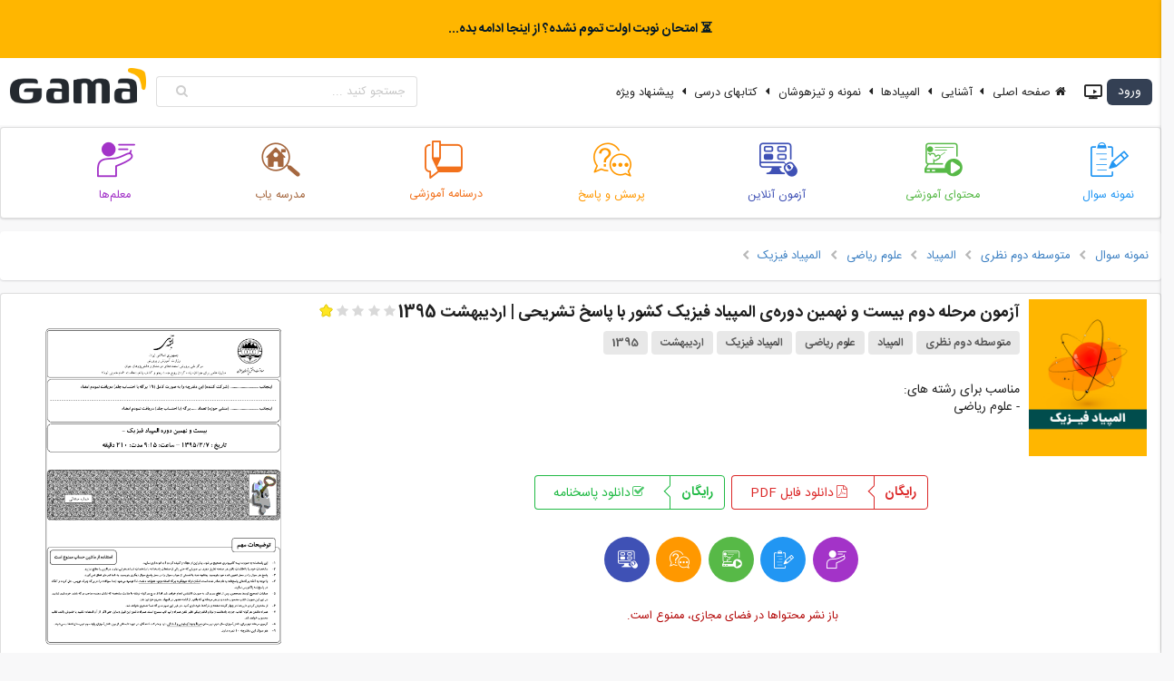

--- FILE ---
content_type: text/html; charset=UTF-8
request_url: https://gama.ir/test/detail/34697/%EF%BF%BD%EF%BF%BD%EF%BF%BD%EF%BF%BD%EF%BF%BD%EF%BF%BD%EF%BF%BD%EF%BF%BD%EF%BF%BD%EF%BF%BD-%EF%BF%BD%EF%BF%BD%EF%BF%BD%EF%BF%BD%EF%BF%BD%EF%BF%BD%EF%BF%BD%EF%BF%BD%EF%BF%BD%EF%BF%BD-%EF%BF%BD%EF%BF%BD%EF%BF%BD%EF%BF%BD%EF%BF%BD%EF%BF%BD-%EF%BF%BD%EF%BF%BD%EF%BF%BD%EF%BF%BD%EF%BF%BD%EF%BF%BD%EF%BF%BD%EF%BF%BD-%EF%BF%BD%EF%BF%BD-%EF%BF%BD%EF%BF%BD%EF%BF%BD%EF%BF%BD%EF%BF%BD%EF%BF%BD%EF%BF%BD%EF%BF%BD%EF%BF%BD%EF%BF%BD-%EF%BF%BD%EF%BF%BD%EF%BF%BD%EF%BF%BD%EF%BF%BD%EF%BF%BD%EF%BF%BD%EF%BF%BD%EF%BF%BD%EF%BF%BD-%EF%BF%BD%EF%BF%BD%EF%BF%BD%EF%BF%BD%EF%BF%BD%EF%BF%BD%EF%BF%BD%EF%BF%BD%EF%BF%BD%EF%BF%BD%EF%BF%BD%EF%BF%BD%EF%BF%BD%EF%BF%BD-%EF%BF%BD%EF%BF%BD%EF%BF%BD%EF%BF%BD%EF%BF%BD%EF%BF%BD%EF%BF%BD%EF%BF%BD%EF%BF%BD%EF%BF%BD-%EF%BF%BD%EF%BF%BD%EF%BF%BD%EF%BF%BD%EF%BF%BD%EF%BF%BD%EF%BF%BD%EF%BF%BD-%EF%BF%BD%EF%BF%BD%EF%BF%BD%EF%BF%BD-%EF%BF%BD%EF%BF%BD%EF%BF%BD%EF%BF%BD%EF%BF%BD%EF%BF%BD%EF%BF%BD%EF%BF%BD-%EF%BF%BD%EF%BF%BD%EF%BF%BD%EF%BF%BD%EF%BF%BD%EF%BF%BD%EF%BF%BD%EF%BF%BD%EF%BF%BD%EF%BF%BD%EF%BF%BD%EF%BF%BD-%EF%BF%BD%EF%BF%BD%EF%BF%BD%EF%BF%BD%EF%BF%BD%EF%BF%BD%EF%BF%BD%EF%BF%BD%EF%BF%BD%EF%BF%BD%EF%BF%BD%EF%BF%BD%EF%BF%BD%EF%BF%BD%EF%BF%BD%EF%BF%BD-1395
body_size: 34457
content:
<!DOCTYPE html>
<head>        
    <meta charset="utf-8">
    <meta name="viewport" content="width=device-width, initial-scale=1, maximum-scale=1">
    <meta http-equiv="Content-Type" content="text/html; charset=utf-8">
    <meta name="description" content="دانلود نمونه سوال - مسابقات و المپیادها رایگان المپیاد فیزیک المپیاد علوم ریاضی متوسطه دوم نظری">

        <meta name="keyword" content="گاما,سوال, پاسخ, آنلاین, مجازی, معلم, دانش آموز, دبیر, مدرسه, نمونه, نهایی, پایانی, تست, فایل آموزشی, ویدئو, پاورپوینت, اپلیکیشن, کسب درامد دبیران, اشتراک گذاری,اول,دوم,سوم,چهارم,پنجم,ششم,هفتم,هشتم,نهم,دهم,یازدهم,دوازدهم,فارسی,ریاضی,علمو,هدیه آسمانی,المپیاد,امتحانات,هماهنگ,استانی,کشوری,مدرسه,مطالعات اجتماعی,عربی,قرآن,جامع">
    <meta name="author" content="gama.ir"/>
    <meta name="copyright" content="gama.ir"/>

    
    <title>آزمون مرحله دوم بیست و نهمین دوره‌ی المپیاد فیزیک کشور با پاسخ تشریحی | اردیبهشت 1395 - گاما</title>

            <!-- Page Canonical -->
        <link rel="canonical" href="https://gama.ir/test/detail/34697/آزمون-مرحله-دوم-بیست-و-نهمین-دورهی-المپیاد-فیزیک-کشور-با-پاسخ-تشریحی-اردیبهشت-1395"/>
        
     <!-- Light mode favicon -->
    <link rel="icon" href="https://gama.ir/assets/image/favicon/v6/bgw/128r.png">

    <link rel="manifest" href="https://gama.ir/manifest.json?v=12">

    <!-- Preload the LCP image with a high fetchpriority so it starts loading with the stylesheet. -->
    <link rel="preload" fetchpriority="high" as="image" href="https://gama.ir/assets/image/logo/v6/dark/1.5/main-100.png" type="image/png">
    <link rel="preload" fetchpriority="high" as="font" href="https://gama.ir/assets/css/dist/themes/default/assets/fonts/icons.woff2" type="font/woff2" crossorigin>
    <link rel="preload" fetchpriority="high" as="font" href="https://gama.ir/assets/css/dist/fonts/IRANSans/fonts/woff2/IRANSansWeb(FaNum).woff2" type="font/woff2" crossorigin>
    <link rel="preload" fetchpriority="high" as="font" href="https://gama.ir/assets/css/dist/fonts/IRANSans/fonts/woff2/IRANSansWeb(FaNum)_Bold.woff2" type="font/woff2" crossorigin>
    
    <!-- styles -->
    <link rel="stylesheet" type="text/css" href="https://gama.ir/assets/css/dist/main.min.css?ver=4">
    <link rel="stylesheet" type="text/css" href="https://gama.ir/assets/packages/flickity/flickity.css">
    <link rel="stylesheet" type="text/css" href="https://gama.ir/assets/css/dist/newstyle.css?ver=1352">

    <meta name="theme-color" media="(prefers-color-scheme: light)" content="#fff" />
    <meta name="theme-color" media="(prefers-color-scheme: dark)" content="#000" />

    <meta name="apple-mobile-web-app-title" content="Add to Home">
    <meta name="apple-mobile-web-app-status-bar-style" content="#fff">
    <meta name="msapplication-navbutton-color" content="#fff">
    <meta name="msapplication-TileColor" content="#fff">
    <meta name="apple-mobile-web-app-capable" content="yes">
    <meta name="mobile-web-app-capable" content="yes">

    <!-- OG Meta Tags -->
    <meta property="og:title" content="آزمون مرحله دوم بیست و نهمین دوره‌ی المپیاد فیزیک کشور با پاسخ تشریحی | اردیبهشت 1395 - گاما" />
    <meta property="og:description"  content="دانلود نمونه سوال - مسابقات و المپیادها رایگان المپیاد فیزیک المپیاد علوم ریاضی متوسطه دوم نظری" />
    <meta property="og:type" content="website" />
    <meta property="og:determiner" content="" />
    <meta property="og:locale" content="fa_IR" />
    <meta property="og:site_name" content="گاما" />
    <meta property="og:url" content="/test/detail/34697/����������-����������-������-��������-��-����������-����������-��������������-����������-��������-����-��������-������������-����������������-1395" />
    <meta property="og:image" content="https://gama.ir/assets/image/logo/v6/bgw/1.5/128.jpg" />
    <meta property="og:image:type" content="image/jpeg" />
    <meta property="og:image:width" content="120" />
    <meta property="og:image:height" content="120" />

    <!-- Google -->
    <meta name="google-signin-client_id" content="164710615535-ug6cl2njr9lh6o6dfabma0g431qbaon7.apps.googleusercontent.com">

    <link rel="shortcut icon" sizes="57x57" href="https://gama.ir/assets/image/logo/v6/bgw/1.5/128.jpg">
    <link rel="shortcut icon" sizes="72x72" href="https://gama.ir/assets/image/logo/v6/bgw/1.5/128.jpg">
    <link rel="shortcut icon" sizes="114x114" href="https://gama.ir/assets/image/logo/v6/bgw/1.5/128.jpg">
    <link rel="shortcut icon" sizes="128x128" href="https://gama.ir/assets/image/logo/v6/bgw/1.5/128.jpg">
    <link rel="shortcut icon" sizes="192x192" href="https://gama.ir/assets/image/logo/v6/bgw/1.5/192.jpg">
    <link rel="apple-touch-icon" sizes="57x57" href="https://gama.ir/assets/image/logo/v6/bgw/1.5/128.jpg">
    <link rel="apple-touch-icon" sizes="72x72" href="https://gama.ir/assets/image/logo/v6/bgw/1.5/128.jpg">
    <link rel="apple-touch-icon" sizes="114x114" href="https://gama.ir/assets/image/logo/v6/bgw/1.5/128.jpg">
    <link rel="apple-touch-icon" sizes="128x128" href="https://gama.ir/assets/image/logo/v6/bgw/1.5/128.jpg">
    <link rel="apple-touch-icon" sizes="144x144" href="https://gama.ir/assets/image/logo/v6/bgw/1.5/144.jpg">

    
    <!-- Packages -->
    <!-- <script type="text/javascript" src="https://gama.ir/assets/packages/sentry.js" > </script> -->

    <!-- <script
      src="https://browser.sentry-cdn.com/7.51.0/bundle.min.js"
      integrity="sha384-EOgbBjVzqFplh/e3H3VEqr1AOCKevEtcmi7r3DiQOFYc4iMJCx1/sX/sfka0Woi5"
      crossorigin="anonymous"
    ></script> -->
    <!-- <script type="text/javascript">
        Sentry.init({
          dsn: "https://65ac641a130b44f38d7c3e396b33c95d@sentry.gama.ir/4",
          release: "gama@12.6.0",
        });
    </script> -->
    <script type="text/javascript" src="https://gama.ir/assets/js/dist/main.min.js" > </script>
    <script type="text/javascript" src="https://gama.ir/assets/packages/flickity/flickity.pkgd.min.js"></script>
    <script type="text/javascript" src="https://gama.ir/assets/packages/md5.min.js" async> </script>
    <script type="text/javascript" src="https://gama.ir/assets/packages/sha1.min.js" async> </script>
    <!-- Emoji -->
    <script src="https://gama.ir/assets/packages/emoji-picker-input-textarea/inputEmoji.js?v=5" async></script>

    <!-- Dropdown -->
    <script type="text/javascript" src="https://gama.ir/assets/js/dist/apb_dropdown.js?version=26" > </script>

    <!-- Vue -->
    <script type="text/javascript" src="https://gama.ir/assets/packages/vuejs/vue.js" > </script>
    <script type="text/javascript" src="https://gama.ir/assets/packages/vuejs/vuejs-paginate.js" > </script>
    <script type="text/javascript" src="https://gama.ir/assets/packages/vuejs/vue-router.js" > </script>
    <script type="text/javascript" src="https://gama.ir/assets/packages/vuejs/vue-scrollto.js" > </script>

    <!-- Scripts -->
    <script type="text/javascript">

        // select the favicon 👉
        // const faviconEl = document.querySelector('link[rel="icon"]')

        // // watch for changes 🕵️
        // const mediaQuery = window.matchMedia('(prefers-color-scheme: dark)');
        // if (mediaQuery.matches) {
        //     faviconEl.setAttribute('href', 'https://gama.ir/assets/image/favicon/v6/bgw/128r.png');
        // } else {
        //     faviconEl.setAttribute('href', 'https://gama.ir/assets/image/favicon/v6/bgw/128r.png');
        // }


        // CSRF Token Generator
        var hash_name = form_token = '';
        
        hash_name  = "csrf_token";
        form_token = "MTc2OTgwNzA4MTg1YTA2MjNiNjY4Zjk0MTljZTNhZDc1MzgxMmM0NWNiYzdlZTgzNmI5NDFlZjNhYTVkNGU2YTA4YzA5YmNiNDcyMmJiNjAwNDc3MTkyZmRi";


        $(document).ready(function(){
            $('.ui.checkbox').checkbox();
            $('.ui.dropdown').dropdown();
            $('.ui.dropdown.item').dropdown({
                on : 'hover'
            });
            $('.ui.rating').rating();
            $('.ui.sticky').sticky({
                context : 'footer'
            });

            $('.progress').progress();

            // Set csrf token
            const csrfInput = document.getElementById('csrf_token');
            if (csrfInput !== null) {
                csrfInput.name  = hash_name;
                csrfInput.value = form_token
            }
        });
    </script>

    <script>
// Statics
var ROOT_URL   = "https://gama.ir/";
var ASSETS_URL = "https://gama.ir/";
var AUTH_URL   = "https://gama.ir/api/v1/users/";
var API_KEY    = "T21Ll7egF9uhdIIEj2XS0ptJQqOPaHE7qxICbodA";
var TOKEN_VALID_SECONDS = "60";

// Globals
var TOKEN = API_KEY.substr(0, 5) + Date.now();
</script>    <script type="text/javascript" src="https://gama.ir/assets/js/dist/script.js?version=208"></script>


    <!-- Google Tag Manager -->
    <script>(function(w,d,s,l,i){w[l]=w[l]||[];w[l].push({'gtm.start':
    new Date().getTime(),event:'gtm.js'});var f=d.getElementsByTagName(s)[0],
    j=d.createElement(s),dl=l!='dataLayer'?'&l='+l:'';j.async=true;j.src=
    'https://www.googletagmanager.com/gtm.js?id='+i+dl;f.parentNode.insertBefore(j,f);
    })(window,document,'script','dataLayer','GTM-K362CHGP');</script>
    <!-- End Google Tag Manager -->

</head>
<body>
<!-- Google Tag Manager (noscript) -->
<noscript><iframe src="https://www.googletagmanager.com/ns.html?id=GTM-K362CHGP"
height="0" width="0" style="display:none;visibility:hidden"></iframe></noscript>
<!-- End Google Tag Manager (noscript) -->
<script>
// addToHomescreen.removeSession();     // use this to remove the localStorage variable

/*
var ath = addToHomescreen({
    //debug: 'android',     // activate debug mode in ios emulation
    skipFirstVisit: true,   // show at first access
    startDelay: 0,          // display the message right away
    lifespan: 0,            // do not automatically kill the call out
    displayPace: 0,         // do not obey the display pace
    privateModeOverride: true,  // show the message in private mode
    maxDisplayCount: 1,      // do not obey the max display count
    message : 'لطفا آیکن گاما را به صفحه گوشی خود منتقل کنید تا هرچه سریع تر به امکانات آن دسترسی پیدا کنید.<br>برای این کار روی <span class="ath-action-icon">icon</span> تپ کنید و گزینه <strong>Add to Home Screen</strong> را بزنید.',
    onAdd : function(){
        // factInc
    }
});
*/


// ath.clearSession();      // reset the user session
</script>

<script type="text/javascript">
    
    let deferredPrompt;

    

    window.addEventListener('beforeinstallprompt', (e) => {
        deferredPrompt = e;

        setTimeout(() => {
            openInstallPrompt();
        }, 2000);
    });

    window.addEventListener('appinstalled', (e) => {
        closeInstallPrompt(false);
    });

    function openInstallPrompt() {
        const pwaPromptClose = localStorage.getItem("pwaPromptClose");
            
        // Show after
        var afterDuration = (3600 * 24 * 7 * 1000); // one week
        if (pwaPromptClose < Date.now() - afterDuration) {
            const prompt = document.getElementById('installPWAPrompt');

            prompt.classList.add('show');
        }
        
    }

    function closeInstallPrompt(save = true) {
        if (save) {
            const pwaPromptClose = localStorage.setItem("pwaPromptClose", Date.now());
        }

        const prompt = document.getElementById('installPWAPrompt');
        prompt.classList.remove('show');
    }

    function showInstallPrompt() {
      deferredPrompt.prompt();
      // Wait for the user to respond to the prompt
      deferredPrompt.userChoice
        .then((choiceResult) => {
            if (choiceResult.outcome === 'accepted') {
                fact_inc('PWAInstall');
                console.log('User accepted the A2HS prompt');
            } else {
                console.log('User dismissed the A2HS prompt');
            }

            deferredPrompt = null;
        });
    }
    
</script>

<div id="installPWAPrompt" class="installPWAPrompt">
    <i class="icon remove" onclick="closeInstallPrompt()"></i>
    <img src="https://gama.ir/assets/image/logo/v6/dark/1.5/128.png">
    <p>گاما رو نصب کن!</p>
    <button class="ui rounded black tiny button" onclick="showInstallPrompt()">نصب</button>
</div>



<div class="tempMsgMain">
    <p id="tempMsg"></p>
</div><style type="text/css">
    #google-signin2 {
        padding: 10px 21px;
    }
    #google-signin2 > div {
        width: inherit !important;
    }

    .authMessage {
        padding: 15px 6px !important;
    }
</style>
<div id="authapp">
<script src='https://www.google.com/recaptcha/api.js?hl=fa'></script>
<script>
    $(document).ready(function(){
        $.fn.form.settings.rules.differentFromIdentity = function(value) {
            var identityValue = $(".identityInput").val();
            if (identityValue == value) {
                return false;
            } else {
                return true;
            }
        };

        $.fn.form.settings.rules.limitCharOrNum = function(value) {
            var isOnlyNumbers = /^[0-9]+$/.test(value);
  
            if (isOnlyNumbers) {
            // Only numbers: must be more than 10 digits
                return value.length >= 10;
            } else {
                // Not only numbers
                if (value.length >= 8) {
                    return true;
                }

                // Too short
                return false;
            }
        };

        $('.ui.form.register')
          .form({
            on: 'submit',
            inline: true,
            onSuccess: function(event, fields) {
                authapp.register();
                return false;
            },
            onFailure: function(event, fields) {
                // Handle required code issue in reverse confirmation
                if((authapp.operation_type == 'register' || authapp.operation_type == 'fastforward') && fields.code == ''){
                    authapp.register();
                    return false;
                }else{
                    // console.log(event, fields);
                    return false;
                }
            },
            fields: {
            	identity: {
                    identifier: 'identity',
                    rules: [
                        {
                            type   : 'empty',
                            prompt : 'لطفا ایمیل یا شماره موبایل خود را وارد کنید.'
                        }
                    ]
                },
                code: {
                    identifier: 'code',
                    rules: [
                        {
                            type   : 'empty',
                            prompt : 'لطفا کدی که برای شما ارسال شده است را وارد کنید.'
                        }
                    ]
                },
                pass1: {
                    identifier: 'pass1',
                    rules: [
                        {
                            type   : 'empty',
                            prompt : 'لطفا رمزعبور را وارد کنید.'
                        },
                        {
                            type   : 'minLength[8]',
                            prompt : 'رمز کوتاه است. لطفا حداقل از 8 کارکتر استفاده کنید.'
                        },
                        {
                            type   : 'limitCharOrNum',
                            prompt : 'از ترکیب حروف و اعداد استفاده کن.'
                        },
                        {
                            type   : 'differentFromIdentity',
                            prompt : 'رمزت نمیتونه مشابه شماره یا ایمیلت باشه.'
                        }
                    ]
                },
                // pass2: {
                //     identifier: 'pass2',
                //     rules: [
                //       {
                //         type   : 'empty',
                //         prompt : 'لطفا رمزعبور را مجددا وارد کنید.'
                //       },
                //       {
                //         type : 'match[pass1]',
                //         prompt : "رمزهای عبور وارد شده یکسان نیست."
                //       }
                //     ]
                // }
            }

        });

        $('.ui.form.login,.ui.form.fastforward')
          .form({
            on: 'submit',
            inline: true,
            onSuccess: function(event, fields) {
                authapp.login();
                return false;
            },
            fields: {
                identity: {
                    identifier: 'identity',
                    rules: [
                      {
                        type   : 'empty',
                        prompt : 'لطفا شماره موبایل را وارد کنید.'
                      }
                    ]
                },
                // pass: {
                //     identifier: 'pass',
                //     rules: [
                //       {
                //         type   : 'empty',
                //         prompt : 'لطفا رمزعبور را وارد کنید.'
                //       }
                //     ]
                // }
            }
        });


        $('.ui.form.lostpass')
          .form({
            on: 'submit',
            inline: true,
            onSuccess: function(event, fields) {
                authapp.lostpass();
                return false;
            },
            onFailure: function(event, fields){
                // Handle required code issue in reverse confirmation
                if(authapp.operation_type == 'resetpass' && fields.code == ''){
                    authapp.lostpass();
                    return false;
                }else{
                    // console.log(event, fields);
                    return false;
                }
            },
            fields: {
                identity: {
                    identifier: 'identity',
                    rules: [
                      {
                        type   : 'empty',
                        prompt : 'لطفا ایمیل یا شماره موبایل خود را وارد کنید.'
                      }
                    ]
                },
                code: {
                    identifier: 'code',
                    rules: [
                      {
                        type   : 'empty',
                        prompt : 'لطفا کدی که برای شما ارسال شده است را وارد کنید.'
                      }
                    ]
                },
                pass1: {
                    identifier: 'pass1',
                    rules: [
                        {
                            type   : 'empty',
                            prompt : 'لطفا رمزعبور را وارد کنید.'
                        },
                        {
                            type   : 'minLength[8]',
                            prompt : 'رمز کوتاه است. لطفا حداقل از 8 کارکتر استفاده کنید.'
                        },
                        {
                            type   : 'limitCharOrNum',
                            prompt : 'از ترکیب حروف و اعداد استفاده کن.'
                        },
                        {
                            type   : 'differentFromIdentity',
                            prompt : 'رمزت نمیتونه مشابه شماره یا ایمیلت باشه.'
                        }
                    ]
                },
                // pass2: {
                //     identifier: 'pass2',
                //     rules: [
                //       {
                //         type   : 'empty',
                //         prompt : 'لطفا رمزعبور را مجددا وارد کنید.'
                //       },
                //       {
                //         type : 'match[pass1]',
                //         prompt : "رمزهای عبور وارد شده یکسان نیست."
                //       }
                //     ]
                // }
            }

        });
    })
</script>
<div class="ui modal auth">
    <div class="container">
        <div class="ui inverted dimmer" :class="loading ? 'active' : ''">
            <div class="ui text loader">درحال دریافت اطلاعات ...</div>
        </div>
    	<div class="ui right aligned header">{{ typeTitle }}<div class="ui basic cancel cancelBtn" onclick="close_modal('auth')"><i class="icon remove"></i></div></div>


        <!-- Google Auth -->
        <!-- <div v-if="operation_type != 'loggedIn'" id="google-signin2"></div> -->
        
        <div class="bodyContainer">
        	<div class="ui right aligned content">

                <div class="ui positive message authMessage" :class="(successMsg == '') ? 'hidden' : ''"><p>{{ successMsg }}</p></div>
                <div class="ui negative message authMessage" :class="(errorMsg == '') ? 'hidden' : ''"><p>{{ errorMsg }}</p></div>

                <!-- REGISTER -->
                <form class="ui form register" v-show="type == 'register'">
                    <input type="text" v-show="false" name="identity" class="identityInput" v-model="identity" autocomplete="username">
                    <!-- request -->
                    <div v-if="operation_type == 'request'">
                        <!-- Identity -->
                        <div class="field">
                            <label>موبایل یا ایمیل</label>
                            <input type="text" name="identity" class="identityInput" dir="ltr" v-model="identity" placeholder="شماره موبایل یا ایمیل" autocomplete="username">
                        </div>
                    </div>

                    <!-- confirm code -->
                    <div v-if="operation_type == 'confirm' || operation_type == 'resend_code'">
                        <!-- <p>یه کدی به <span class="apb blue bold">{{ identity }}</span> فرستادم، لطفا وارد کن این زیر.</p> -->
                        <div class="ui field code">
                            <label>یه کد به <span class="apb blue bold">{{ identity }}</span> فرستادم، لطفا بگو:</label>
                            <input 
                                type="text" 
                                name="code" 
                                id="code_register"
                                v-model="code" 
                                autocomplete="one-time-code" 
                                placeholder="-----" 
                                style="text-align: center" 
                                dir="ltr"
                                maxlength="5"
                            />
                        </div>

                        <br>

                        <a rel="nofollow" id="resendLink" href="javascript:void(0)" @click="resend()">
                            ارسال دوباره کد <span v-if="countDown > 0">(
                            <span style="width: 18px;display: inline-block;">{{ countDown }}</span>
                             ثانیه صبر کن شاید اومد!)
                            </span>
                        </a>
                    </div>

                    <!-- Receive confirm code -->
                    <div v-if="type == 'register' && operation_type == 'receive'">
                        <p align="center" style="line-height: 32px;">
                            بنظر میرسد شما قادر به دریافت پیامکهای ما نیستید!<br>
                            لطفا برای فعال سازی کد <br>
                            <a rel="nofollow" :href="'sms:100078000?&body='+receive_code">
                                <span class="ui orange label receive_code">{{ receive_code }}</span>
                            </a><br>
                            را از طریق شماره <br>
                            <a rel="nofollow" :href="'sms:100078000?&body='+receive_code">
                                <span class="ui large orange label identity">{{ identity }}</span>
                            </a><br>
                            به شماره <br>
                            <a rel="nofollow" :href="'sms:100078000?&body='+receive_code">
                                <span class="ui large orange label" dir="ltr">100078000</span>
                            </a><br>
                            ارسال کنید.
                            <br>
                            <br>
                            <span style="color:#009688">منتظر بمانید تا فعال سازی انجام شود!</span>
                        </p>
                        <center><i class="icon circle notched loading"></i> منتظر دریافت پیامک شما ... </center>
                    </div>

                    <!-- Password -->
                    <div v-if="operation_type == 'register'">
                        <!-- <p>لطفا برای حساب خود <b class="apb underline blue">رمز عبور انتخاب کنید</b>.</p> -->

                        <div class="ui field">
                            <label>یه رمز خوب که یادت بمونه بزن:</label>
                            <input dir="ltr" name="pass1" v-model="pass1" type="password" autocomplete="new-password">
                        </div>

                        <!-- <div class="ui field">
                            <label>تکرار رمزعبور :</label>
                            <input dir="ltr" name="pass2" v-model="pass2" type="password" autocomplete="new-password">
                        </div> -->
                    </div>

                    <!-- control buttons -->
                    <div v-show="operation_type != 'receive' && operation_type != 'confirm' && operation_type != 'loggedIn' && !loading">
                        <div class="actions">
                                
                            <!-- Terms -->
                            <span id="terms" v-if="operation_type == 'request'">
                                <a  target="_blank" href="https://gama.ir/page/show/8">قوانین و مقررات</a> را خواندم و می پذیرم.
                                <br>
                            </span>
                            <div class="ui centered grid">
                                <input type="submit" class="ui blue button registerSubmitBtn" :value="actionBtnValue">
                            </div>
                        </div>
                    </div>

                    <div class="ui hidden divider"></div>
                    <div class="ui divider"></div>
                    <div class="ui field" align="center" v-if="operation_type == 'request'">
                        <a rel="nofollow" class="ui centered" id="loginlink" href="#" @click="type='login'">قبلا ثبت نام کرده اید؟ وارد شوید!</a>
                    </div>
                </form>


                <!-- LOSTPASS -->
                <form class="ui form lostpass" v-show="type == 'lostpass'">
                    <input type="text" v-show="false" name="identity" class="identityInput" v-model="identity" autocomplete="username">
                    <!-- request -->
                    <div v-if="operation_type == 'request'">
                        <!-- Identity -->
                        <div class="field">
                            <label>موبایل یا ایمیل</label>
                            <input type="text" name="identity" class="identityInput" dir="ltr" v-model="identity" placeholder="شماره موبایل یا ایمیل" autocomplete="username">
                        </div>
                    </div>

                    <!-- confirm code -->
                    <div v-if="operation_type == 'confirm' || operation_type == 'resend_code'">
                        
                        <div class="ui field code">
                            <label>یه کد به <span class="apb blue bold">{{ identity }}</span> فرستادم، لطفا بگو:</label>

                            <input 
                                type="text" 
                                name="code" 
                                id="code_lostpass"
                                v-model="code" 
                                autocomplete="one-time-code" 
                                placeholder="-----" 
                                style="text-align: center" 
                                dir="ltr"
                                maxlength="5"
                            />
                        </div>

                        <br>

                        <a rel="nofollow" id="resendLink" href="javascript:void(0)" @click="resend()">
                            ارسال دوباره کد <span v-if="countDown > 0">(
                            <span style="width: 18px;display: inline-block;">{{ countDown }}</span>
                             ثانیه صبر کن شاید اومد! )
                            </span>
                        </a>
                    </div>

                    <!-- Receive confirm code -->
                    <div v-if="type == 'lostpass' && operation_type == 'receive'">
                        <p align="center" style="line-height: 32px;">
                            بنظر میرسد شما قادر به دریافت پیامکهای ما نیستید!<br>
                            لطفا برای فعال سازی کد <br>
                            <a rel="nofollow" :href="'sms:100078000?&body='+receive_code">
                                <span class="ui orange label receive_code">{{ receive_code }}</span>
                            </a><br>
                            را از طریق شماره <br>
                            <a rel="nofollow" :href="'sms:100078000?&body='+receive_code">
                                <span class="ui large orange label identity">{{ identity }}</span>
                            </a><br>
                            به شماره <br>
                            <a rel="nofollow" :href="'sms:100078000?&body='+receive_code">
                                <span class="ui large orange label" dir="ltr">100078000</span>
                            </a><br>
                            ارسال کنید.
                            <br>
                            <br>
                            <span style="color:#009688">منتظر بمانید تا فعال سازی انجام شود!</span>
                        </p>
                        <center><i class="icon circle notched loading"></i> منتظر دریافت پیامک شما ... </center>
                    </div>

                    <!-- Password -->
                    <div v-if="operation_type == 'resetpass'">
                        <!-- <p>یه رمز خوب که یادت بمونه بزن:</p> -->

                        <div class="ui field">
                            <label>یه رمز خوب که یادت بمونه بزن:</label>
                            <input dir="ltr" name="pass1" v-model="pass1" type="password" autocomplete="new-password">
                        </div>

                        <div class="ui field">
                            <!-- <label>تکرار رمزعبور :</label> -->
                            <!-- <input dir="ltr" name="pass2" v-model="pass2" type="password" autocomplete="new-password"> -->
                        </div>

                    </div>

                    <!-- control buttons -->
                    <div v-if="operation_type != 'receive'">
                        <div class="actions">
                            <div class="ui centered grid">
                                <!-- <div class="ui basic cancel button recoveryCancelBtn">انصراف</div> -->
                                <input type="submit" class="ui blue button recoverySubmitBtn" :value="actionBtnValue">
                            </div>
                        </div>
                    </div>

                    <div class="ui hidden divider"></div>
                    <div class="ui divider"></div>
                    <div class="ui field" align="center"  v-if="operation_type == 'request'">
                        <a rel="nofollow" href="javascript:void(0)" class="authlink" @click="type='login'" >ورود</a> &nbsp;&nbsp;|&nbsp;&nbsp; <a rel="nofollow" href="javascript:void(0)" class="authlink"  @click="type='register'" >ثبت نام</a>
                    </div>
                </form>

                <!-- LOGIN -->
                <form class="ui form login" v-show="type == 'login' || type == 'fastforward'">

                    <div v-if="redirect">
                        <div class="ui hidden divider"></div>
                        <center><i class="icon circle notched loading"></i> لطفا کمی صبر کنید ...</center>
                    </div>

                    <p v-if="type == 'fastforward' && operation_type == 'request'">
                        دوست خوبم!<br>برای نگهداری سابقه خریدتان، نیاز به شماره موبایل (یا ایمیل) شما داریم.
                    </p>

                    <div class="ui hidden divider"></div>

                    <div v-show="operation_type != 'loggedIn'">
                        <div v-show="operation_type == 'request'">
                            <!-- Identity -->
                            <div class="field">
                                <label>موبایل یا ایمیل</label>
                                <input type="text" name="identity" class="identityInput" dir="ltr" v-model="identity" placeholder="شماره موبایل یا ایمیل" autocomplete="username">
                            </div>

                            <!-- Pass -->
                            <div class="ui field" v-if="alreadyLoggedIn">
                                <label>رمزعبور &nbsp;&nbsp;&nbsp;&nbsp;<span style="color:#5c5a5a;position: relative;top: 2px;">اگه یادت نیس نزن :)</span></label>
                                <input dir="ltr" name="pass" v-model="pass" type="password" autocomplete="current-password">
                            </div>
                        </div>

                        <!-- confirm code -->
                        <div v-if="operation_type == 'confirm' || operation_type == 'resend_code'">
                            <!-- <p>یه کدی به <span class="apb blue bold">{{ identity }}</span> فرستادم، لطفا وارد کن این زیر.</p> -->
                            <div class="ui field code">
                                <label>یه کد به <span class="apb blue bold">{{ identity }}</span> فرستادم، لطفا بگو:</label>

                                <input 
                                    type="text" 
                                    name="code" 
                                    id="code_login"
                                    v-model="code" 
                                    autocomplete="one-time-code" 
                                    placeholder="-----" 
                                    style="text-align: center" 
                                    dir="ltr"
                                    maxlength="5"
                                />
                                
                            </div>

                            <br>

                            <a rel="nofollow" id="resendLink" href="javascript:void(0)" @click="resend()">
                                ارسال دوباره کد <span v-if="countDown > 0">(
                                <span style="width: 18px;display: inline-block;">{{ countDown }}</span>
                                 ثانیه صبر کن شاید اومد!)
                                </span>
                            </a>
                        </div>

                        <!-- Receive confirm code -->
                        <div v-if="operation_type == 'receive'">
                            <p align="center" style="line-height: 32px;">
                                بنظر میرسد شما قادر به دریافت پیامکهای ما نیستید!<br>
                                لطفا برای فعال سازی کد <br>
                                <a rel="nofollow" :href="'sms:100078000?&body='+receive_code">
                                    <span class="ui orange label receive_code">{{ receive_code }}</span>
                                </a><br>
                                را از طریق شماره <br>
                                <a rel="nofollow" :href="'sms:100078000?&body='+receive_code">
                                    <span class="ui large orange label identity">{{ identity }}</span>
                                </a><br>
                                به شماره <br>
                                <a rel="nofollow" :href="'sms:100078000?&body='+receive_code">
                                    <span class="ui large orange label" dir="ltr">100078000</span>
                                </a><br>
                                ارسال کنید.
                                <br>
                                <br>
                                <span style="color:#009688">منتظر بمانید تا فعال سازی انجام شود!</span>
                            </p>
                            <center><i class="icon circle notched loading"></i> منتظر دریافت پیامک شما ... </center>
                        </div>



                        <!-- control buttons -->
                        <div v-if="operation_type != 'confirm' && operation_type != 'receive' && operation_type != 'loggedIn' && !loading ">
                            <div class="actions">
                                <div class="ui centered grid">
                                    <div>
                                        <div class="ui hidden divider"></div>
                                        <div  id="recaptchaContainer"></div>
                                    </div>
                                    <!-- <div class="ui basic cancel button loginCancelBtn">انصراف</div> -->
                                    <input type="submit" class="ui blue button loginSubmitBtn" :value="actionBtnValue">
                                </div>
                            </div>
                        </div>

                        <!-- Links -->
                        <div class="ui hidden divider"></div>
                        <!-- <div class="ui divider"></div> -->
                        <div class="ui field" align="center"  v-if="!alreadyLoggedIn && operation_type == 'request'">
                            <a href="javascript:void()"  @click="alreadyLoggedIn=true">ورود با رمزعبور</a>
                        </div>
                        <!-- <div class="ui field" align="center"  v-if="operation_type == 'request'">
                            <a rel="nofollow" href="javascript:void(0)" id="resetpasslink" @click="type='lostpass'">رمز عبور خود را فراموش کردید؟ بازیابی کنید.</a>
                        </div> -->
                        
                        <!-- <div class="ui hidden divider"></div>
                        <div class="ui divider"></div>
                        <div class="ui field" align="center"  v-if="operation_type == 'request'">
                            <a rel="nofollow" class="ui centered" href="javascript:void(0)" @click="type='register'">هنوز عضو نشده اید؟ ثبت نام کنید.</a>
                        </div> -->
                    </div>
                </form> 


                <div class="footer">
                    <!-- <a href="javascript:void()" v-if="!alreadyLoggedIn" @click="alreadyLoggedIn=true">ورود با رمزعبور</a> -->
                </div>
            </div>

        </div>
    </div>
</div>
</div>
<!-- Google oauth config is in headermenu file and script in footer -->
<script type="text/javascript" src="https://gama.ir/assets/js/dist/gamaAuth.js?ver=89" > </script>
<script type="text/javascript">

    authapp.csrf = form_token;
    // authapp.from = ''
</script><script type="text/javascript">
            let loggedIn = false;
    </script>

<div id="headerBanner" v-show="enable" class="headerAmazing headerSuggestBar">
    <div class="dark" v-if="darkLayer">
        <a :href="link" target="_blank" id="headerBannerLink">
            <div class="container" v-html="title">
                
            </div>
        </a>
    </div>
</div>
<script>
    // let enable     = false;
    // let bannerMode = false;

    // // init (dont change them)
    // let darkLayer  = false;

    // if (bannerMode) {
    //     darkLayer = false;
    //     enable = true;
    // } else {
    //     darkLayer = true;
    // }


    let headerBanner = new Vue({
        el     : '#headerBanner',
        data   : () => ({
            enable: false, // False: For dynamic texts 
            darkLayer: false, // True: For dynamic texts 
            num: 0,
            curItem: 0,
            links : [],
            titles: [],
            title : '<i class="icon loading spinner"></i>',
            link  : '',
            noticeItems: []
        }),
        mounted: () => {
        },
        methods: {
            setData(data) {
                if (data.enable !== true) return;

                if (data) {
                    this.darkLayer   = true;
                    this.noticeItems = data.items;
                    this.num         = data.items.length;
                    this.curItem     = this.getOrder(data.items.length - 1);

                    let header = document.getElementById('headerBanner');

                    headerBanner.link   = this.noticeItems[this.curItem].link;
                    headerBanner.title  = this.noticeItems[this.curItem].title;  

                    if (this.num > 1) {
                        this.play();
                    }

                    header.classList.remove('image');
                    // header.classList.addClass('link');
                    
                    this.enable = (data.enable === true && this.num > 0);
                }
            },
            play: () => {
                setInterval(function() {
                    order = headerBanner.getNextOrder();

                    headerBanner.link   = headerBanner.noticeItems[order].link;
                    headerBanner.title  = headerBanner.noticeItems[order].title;  

                }, 5000)
            },
            getNextOrder: () => {
                let curOrder = headerBanner.curItem;
            
                if (headerBanner.curItem == (headerBanner.num - 1)) {
                    headerBanner.curItem = 0;
                } else {
                    headerBanner.curItem++;
                }

                return headerBanner.curItem;


            },
            activeBanner(data) {
                if (data.enable !== true) return;

                headerBanner.enable    = data?.enable;
                headerBanner.darkLayer = false;

                setTimeout(() => {

                    let header = document.getElementById('headerBanner');
                    header.innerHTML = '';
                    header.classList.add('image');

                    // Select appropriate image size based on viewport width
                    let imageUrl = '';
                    let width = window.innerWidth;

                    if (width <= 390 && data.images["390"]) {
                        imageUrl = data.images["390"];
                    } else if (width <= 400 && data.images["360"]) {
                        imageUrl = data.images["360"];
                    } else if (width <= 480 && data.images["480"]) {
                        imageUrl = data.images["480"];
                    } else if (width <= 768 && data.images["768"]) {
                        imageUrl = data.images["768"];
                    } else if (width <= 960 && data.images["960"]) {
                        imageUrl = data.images["960"];
                    } else if (width <= 1366 && data.images["1366"]) {
                        imageUrl = data.images["1366"];
                    } else if (width <= 1600 && data.images["1600"]) {
                        imageUrl = data.images["1600"];
                    } else {
                        imageUrl = data.images["1920"] || data.images["1600"] || data.images["1366"];
                    }

                    header.style.backgroundImage = `url('${imageUrl}')`;

                    // Update image on window resize
                    window.addEventListener('resize', function() {
                        let newWidth = window.innerWidth;
                        let newImageUrl = '';

                        if (newWidth <= 390 && data.images["390"]) {
                            newImageUrl = data.images["390"];
                        } else if (newWidth <= 400 && data.images["360"]) {
                            newImageUrl = data.images["360"];
                        } else if (newWidth <= 480 && data.images["480"]) {
                            newImageUrl = data.images["480"];
                        } else if (newWidth <= 768 && data.images["768"]) {
                            newImageUrl = data.images["768"];
                        } else if (newWidth <= 960 && data.images["960"]) {
                            newImageUrl = data.images["960"];
                        } else if (newWidth <= 1366 && data.images["1366"]) {
                            newImageUrl = data.images["1366"];
                        } else if (newWidth <= 1600 && data.images["1600"]) {
                            newImageUrl = data.images["1600"];
                        } else {
                            newImageUrl = data.images["1920"] || data.images["1600"] || data.images["1366"];
                        }

                        if (newImageUrl !== imageUrl) {
                            header.style.backgroundImage = `url('${newImageUrl}')`;
                            imageUrl = newImageUrl;
                        }
                    });

                    const item = data.items[0];

                    // Add Title
                    if (typeof item.title !== 'undefined') {
                        header.setAttribute('title', item.title);
                    }

                    // Add Link
                    if (typeof item.link !== 'undefined') {
                        header.classList.add('link');
                        header.addEventListener('click', () => {
                            redirect(item.link, 'full');
                        });
                    }

                    headerBanner.enable = true;


                }, 100);
            },
            handle(data) {
                if (data.mode === 'textMode') {
                    this.setData(data);
                } else if (data.mode === 'imageMode') {
                    this.activeBanner(data);
                }
            },
            getOrder: (max) => {
                min = 0
                max = max;
                  
                return Math.floor(Math.random() * (max - min + 1)) + min;
            }
        }
    });
</script><header class="header2024">
    <!-- No Script Alert -->
    <noscript>
        <div class="mainContainer">
            <div class="ui raised segment searchArea">
                <div class="ui red message">
                    <div class="header">
                        اخطار غیرفعال بودن جاوا اسکریپت
                    </div>
                    <p>برای استفاده بسیاری از امکانات گاما و خیلی از وبسایت ها باید <b>جاوا اسکریپت</b> را در مرورگر خود فعال کنید.</p>
                </div>
            <i class="icon error"></i>
                <p>برای این کار باید به تنظیمات مرورگر خود مراجعه کنید.</p>
            </div>
        </div>
        <br>
    </noscript>

    <!-- Deprecated Browser Alert -->
    
    <!-- Logo -->
    <a class="section logo" href="https://gama.ir/" ></a>

    <!-- Textsearch -->
    <div class="section textsearch searchBox " id="textSearchAppNav" v-clock>
    <div class="ui huge icon input" :class="loading ? 'loading' : ''">
      <i class="inverted search link icon" v-if="total == 0"></i>
      <a class="closeBtn" href="javascript:void(0)" v-else @click="close"><i class="icon red remove" ></i></a>
      <input type="text" class="searchTextInput" placeholder="جستجو کنید ..." v-model="searchstr">
    </div>

    <div class="ui segment searchList" v-if="total > 0">
        <div class="ui inverted dimmer" :class="loading ? 'active' : ''">
            <div class="ui text loader">درحال دریافت اطلاعات ...</div>
        </div>

        <div class="ui relaxed divided list">
            <p class="totalNum"><span class="num">{{ total }}</span> مورد پیدا کردم!</p>
            <div class="item" v-for="row in list">
                <div class="content">
                    <a class="header textSearchItem textSearch-tests" v-if="row.type == 'gama_tests'" :href="row.url">
                        <span class="apb test color"><i class="icon-test"></i></span>
                        {{ row.title }}
                    </a>
                    <a class="header textSearchItem textSearch-files" v-else-if="row.type == 'gama_files'" :href="row.url">
                        <span class="apb learnfile color"><i class="icon-learnfiles"></i></span>
                        {{ row.title }}
                    </a>
                    <a class="header textSearchItem textSearch-azmoons" v-else-if="row.type == 'gama_azmoons'" :href="row.url">
                        <span class="apb azmoon color"><i class="icon-azmoon"></i></span>
                        {{ row.title }}
                    </a>
                    <a class="header textSearchItem textSearch-questions" v-else-if="row.type == 'gama_questions'" :href="row.url">
                        <span class="apb question color"><i class="icon-qa"></i></span>
                        {{ row.title }}
                    </a>
                    <a class="header textSearchItem textSearch-dars" v-else-if="row.type == 'gama_dars'" :href="row.url">
                        <span class="apb dars color"><i class="icon-blog"></i></span>
                        {{ row.title }}
                    </a>

                    <a class="header textSearchItem textSearch-schools" v-else-if="row.type == 'gama_schools'" :href="row.url">
                        <span class="apb school color"><i class="icon-school"></i></span>
                        {{ row.title }}
                    </a>

                    <a class="header textSearchItem textSearch-blogs" v-else-if="row.type == 'gama_blogs'" :href="row.url">
                        <span class="apb blog color"><i class="icon-blog"></i></span>
                        {{ row.title }}
                    </a>

                    <a class="header" v-else-if="row.type == 'gama_teachers'" :href="row.url">
                        <span class="apb teacher color">
                            <i v-if="row.pv_teacher == '0'" class="icon user"></i>
                            <i v-else class="apb tutor color icon-teacher"></i>
                        </span>
                        {{ row.title }}
                        <span v-if="(typeof row.education_title != 'undefined') && row.education_title != null && row.education_title != ''">{{ " "+row.education_title }}</span>
                        <span v-if="(typeof row.course != 'undefined') && row.course != null && row.course != ''">{{ " "+row.course }}</span>
                        <span v-if="(typeof row.city != 'undefined') && row.city != ''">{{ " - "+row.city }}</span>
                    </a>

                    <div class="description" v-if="row.type != 'gama_schools' && row.type != 'gama_teachers'">
                        <a class="ui label" v-if="row.lesson_title != '0' && row.lesson_title != null && row.lesson_title != '' && row.lesson_title != 'نامشخص' ">{{ row.lesson_title }}</a>
                        <a class="ui label" v-if="row.course_title != '0' && row.course_title != null && row.course_title != '' && row.course_title != 'نامشخص' ">{{ row.course_title }}</a>
                        <a class="ui label" v-if="row.base_title != '0' && row.base_title != null && row.base_title != '' && row.base_title != 'نامشخص' ">{{ row.base_title }}</a>
                        <a class="ui label" v-if="row.section_title != '0' && row.section_title != null && row.section_title != '' && row.section_title != 'نامشخص' ">{{ row.section_title }}</a>
                    </div>

                    <div class="description" v-if="row.type == 'gama_schools'">
                        <a class="ui label" v-if="row.section_title != '0' && row.section_title != null && row.section_title != '' && row.section_title != 'نامشخص' ">{{ row.section_title }}</a>
                        <a class="ui label" v-if="row.area_title != '0' && row.area_title != null && row.area_title != '' && row.area_title != 'نامشخص' ">{{ row.area_title }}</a>
                        <a class="ui label" v-if="row.state_title != '0' && row.state_title != null && row.state_title != '' && row.state_title != 'نامشخص' ">{{ row.state_title }}</a>
                    </div>

                    <!-- Blog -->
                    <div class="description" v-if="row.type == 'gama_blogs'">
                        <a class="ui label" v-if="row.tags.length > 0" v-for="tag in row.tags">
                            {{ tag }}
                        </a>
                    </div>
                </div>
            </div>
            <div class="ui centered grid moreLink" v-if="moreItems" @click="loadMore">
                <span>موارد بیشتر</span>
            </div>

        </div>
    </div>
</div>

<script type="text/javascript">
    var textSearchApptextSearchAppNav = new Vue({
    el : "#textSearchAppNav",
    data: { 
        loading : false,
        deviceWidth : 0,
        queryString : [],
        startWatching : false,
        typing : false,
        moreItems : false,
        total : 0,
        page : 1,
        perpage : 50,
        searchstr : '',
        list : []
    },
    filters: {
        truncate: function(string,len) {
            if(string !== undefined){
                var str_len = string.length
                if(str_len > len)
                    return filtered = string.substring(0, len)+' ...';
                else
                    return string;
            }
        }
      
    },
    mounted : function(){
        this.initUrlData();
        const app = this;

        setTimeout(function(){
            app.startWatching = true;
        }, 100);
    },
    watch : {
        searchstr : function(val) {
            const app = this;
            if (val.length >= 3) {
                clearTimeout(this.typing);
                this.typing = setTimeout(function() {
                    app.page = 1;
                    app.list = [];
                    app.getList();
                }, 1000);
            } else {
                app.list = [];
                app.total = 0;
            }
        },
        page : function(){
            this.getList();
        }
    },
    methods : {
        initUrlData : function(){
            this.deviceWidth = $( window ).width();

        },
        getList : function(){
            this.loading = true;
            const app = this;

            let filters = {
                'query' : this.searchstr,
                'page'  : this.page,
                'perpage': this.perpage
            };
            $.get(ROOT_URL + 'api/v1/search/text', filters, function(response) {
            // $.get(ROOT_URL + 'api/v1/search/textadvanced', filters, function(response) {

                app.loading = false;
                app.total   = response.data.num;

                // Append items
                if (app.page == 1) {
                    app.list = response.data.list;
                } else {
                    app.list = app.list.concat(response.data.list);
                }

                app.moreItems = ((app.page * app.perpage) < response.data.num)
            });
        },  
        loadMore : function() {
            this.page += 1;
        },
        close : function() {
            this.page = 1;
            this.searchstr = '';
            this.total = 0;
            this.list = [];
            // ("#searchstr").focus();
        },
        updateScroll : function() {
            // this.scrollPosition = window.scrollY;
            // console.log(this.scrollPosition);
        }

    }
})
</script>
    <!-- Nav Desktop -->
    <div class="section nav desktop">
        <nav>
            <ul class="navMenu">
                <!-- Home -->
                <li class="nav menu parent" id="nav-parent-0" data-id="0">
                    <a href="https://gama.ir/"><i class="icon home"></i> صفحه اصلی</a>
                </li>
                <!-- Nav Menu Items -->
                                    <li class="nav menu parent" id="nav-parent-1" data-id="1">
                        <a href="javascript:void(0)"><i class="icon left caret"></i> آشنایی</a>
                        <ul class="nav menu child" id="nav-child-1" data-id="1">
                                                            <li><a href="https://gama.ir/page/show/8">قوانین و مقررات</a></li>
                                                            <li><a href="https://gama.ir/page/show/9">پرسش های متداول</a></li>
                                                            <li><a href="https://gama.ir/page/show/12">راهنمای عضویت</a></li>
                                                            <li><a href="https://gama.ir/page/show/132">درآمدزایی در گاما</a></li>
                                                            <li><a href="https://gama.ir/page/show/13">راهنمای دبیران</a></li>
                                                            <li><a href="https://gama.ir/page/show/15">راهنمای دانش آموزان</a></li>
                                                            <li><a href="https://gama.ir/page/show/141">تغییرات اخیر</a></li>
                                                            <li><a href="https://gama.ir/page/show/69">نرم افزارهای كاربردی</a></li>
                                                    </ul>
                    </li>
                                    <li class="nav menu parent" id="nav-parent-2" data-id="2">
                        <a href="javascript:void(0)"><i class="icon left caret"></i> المپیادها</a>
                        <ul class="nav menu child" id="nav-child-2" data-id="2">
                                                            <li><a href="https://gama.ir/page/show/4">المپیاد ریاضی</a></li>
                                                            <li><a href="https://gama.ir/page/show/19">المپیاد فیزیک</a></li>
                                                            <li><a href="https://gama.ir/page/show/20">المپیاد شیمی</a></li>
                                                            <li><a href="https://gama.ir/page/show/21">المپیاد زیست شناسی</a></li>
                                                            <li><a href="https://gama.ir/page/show/22">المپیاد کامپیوتر</a></li>
                                                            <li><a href="https://gama.ir/page/show/23">المپیاد نجوم</a></li>
                                                            <li><a href="https://gama.ir/page/show/24">المپیاد ادبی</a></li>
                                                            <li><a href="https://gama.ir/page/show/25">المپیاد سلول‌های بنیادی</a></li>
                                                            <li><a href="https://gama.ir/page/show/95">المپیاد جغرافیا</a></li>
                                                            <li><a href="https://gama.ir/page/show/114">المپیاد علوم زمین</a></li>
                                                            <li><a href="https://gama.ir/page/show/115">المپیاد اقتصاد، مدیریت و حکمرانی</a></li>
                                                            <li><a href="https://gama.ir/page/show/140">المپیاد سواد رسانه‌ای</a></li>
                                                            <li><a href="https://gama.ir/page/show/136">المپیاد نانو</a></li>
                                                            <li><a href="https://gama.ir/page/show/151">المپیاد هوش مصنوعی</a></li>
                                                    </ul>
                    </li>
                                    <li class="nav menu parent" id="nav-parent-3" data-id="3">
                        <a href="javascript:void(0)"><i class="icon left caret"></i> نمونه و تیزهوشان</a>
                        <ul class="nav menu child" id="nav-child-3" data-id="3">
                                                            <li><a href="https://gama.ir/page/show/26">آزمون ورودی پایه چهارم</a></li>
                                                            <li><a href="https://gama.ir/page/show/27">آزمون ورودی پایه هفتم</a></li>
                                                            <li><a href="https://gama.ir/page/show/28">آزمون ورودی پايه دهم</a></li>
                                                    </ul>
                    </li>
                                    <li class="nav menu parent" id="nav-parent-7" data-id="7">
                        <a href="javascript:void(0)"><i class="icon left caret"></i> کتابهای درسی</a>
                        <ul class="nav menu child" id="nav-child-7" data-id="7">
                                                            <li><a href="https://gama.ir/page/show/43">دوره دبستان</a></li>
                                                            <li><a href="https://gama.ir/page/show/48">دوره اول متوسطه</a></li>
                                                            <li><a href="https://gama.ir/page/show/49">دوره دوم متوسطه</a></li>
                                                            <li><a href="https://gama.ir/page/show/50">بارم بندی دروس</a></li>
                                                    </ul>
                    </li>
                                    <li class="nav menu parent" id="nav-parent-8" data-id="8">
                        <a href="javascript:void(0)"><i class="icon left caret"></i> پیشنهاد ویژه</a>
                        <ul class="nav menu child" id="nav-child-8" data-id="8">
                                                            <li><a href="https://gama.ir/page/show/108">امتحانات هماهنگ ششم</a></li>
                                                            <li><a href="https://gama.ir/page/show/71">امتحانات هماهنگ نهم</a></li>
                                                            <li><a href="https://gama.ir/page/nahaei10th">امتحان نهایی دهم</a></li>
                                                            <li><a href="https://gama.ir/page/nahaei11th">امتحان نهایی یازدهم</a></li>
                                                            <li><a href="https://gama.ir/page/show/94">امتحان نهایی دوازدهم</a></li>
                                                            <li><a href="https://gama.ir/page/show/68">بیست‌ودو سال کنکور سراسری</a></li>
                                                            <li><a href="https://gama.ir/page/show/67">ويژه نامه نوبت دوم</a></li>
                                                            <li><a href="https://gama.ir/page/show/64">آزمون‌های نوبت دوم</a></li>
                                                            <li><a href="https://gama.ir/page/show/78">آزمون‌های نوبت اول</a></li>
                                                            <li><a href="https://gama.ir/page/show/90">آزمون سنجش آغازین</a></li>
                                                    </ul>
                    </li>
                            </ul>
        </nav>
    </div>

    <div class="section live  ">
        <i class="icon tv">
            <i class="icon play"></i>
        </i>
    </div>

    <!--  Cart button -->
<a class="section cart nomobile" id="cartApp" v-if="number" href="https://gama.ir/factor">
    <div class="cartButton">
        <i class="icon cart"></i>
        <div class="cartCurrentNum">{{ number }}</div>
    </div>
</a>

<script>
    cartApp = new Vue({
        el  : '#cartApp',
        data: {
            number: 0
        }
    });

    </script>    
    <!-- Notification Item -->
    <div class="section notification hide" id="notificationBtn" @click="toggle">
    <div class="unread" v-if="unreadNum > 0"></div>
    <i class="icon bell"></i>

    <!-- <div v-if="unreadNum > 0"
         class="unreadNum"
         :class="(unreadNum > 99)? 'max' : ''">
        {{ (unreadNum > 99)? '+99' : unreadNum }}
    </div> -->

    <div id="notificationBox" class="notification box">
        <div class="header">اعلان ها
            <div v-if="unreadNum > 3" class="readAll">
                <a href="https://gama.ir/notification/readall"
                   onclick="return confirm('همه اعلان ها پاک شه؟')">حذف همه</a>
            </div>
        </div>
        <div class="items">
            <div class="item" v-for="item in list" :onclick="'redirect(\'notification/read/' + item.id + '\')'">
                <div class="icon">
                    <i v-if="item.type === 'addQReply'" class="icon-qa" style="color: #FF9800"></i>
                    <i v-if="item.type === 'confirmTest'" class="icon-test" style="color: #2196F3;right: initial;left: -1px;"></i>
                    <i v-if="item.type === 'confirmFile'" class="icon-learnfiles" style="color: #57b947;"></i>
                    <i v-if="item.type === 'confirmQuestion'" class="icon-qa" style="color: #FF9800"></i>
                    <i v-if="item.type === 'deposit'" class="icon dollar sign" style="color: green"></i>
                    <i v-if="item.type === 'newTicket' || item.type === 'ticketReply'" class="icon envelope"
                       style="color: #FFC107"></i>
                    <i v-if="item.type === 'newDirect' || item.type === 'directReply'" class="icon envelope"
                       style="color: #e81d62"></i>
                    <i v-if="item.type === 'infoNotConfirmed'" class="icon info" style="color: red"></i>
                    <i v-if="item.type === 'infoConfirmed'" class="icon info" style="color: green"></i>
                    <i v-if="item.type === 'pvTeacherReserve'" class="icon-teacher" style="color: #2196F3"></i>
                    <i v-if="item.type === 'pvTeacherReserveConfirmed'" class="icon-teacher" style="color: green"></i>
                    <i v-if="item.type === 'pvTeacherReserveRejected'" class="icon-teacher" style="color: #9e2e0b"></i>
                    <i v-if="item.type === 'pvTeacherReserveCancelled'" class="icon-teacher" style="color: red"></i>
                    <i v-if="item.type === 'pvTeacherReserveStudentCancelled'" class="icon-teacher" style="color: red"></i>
                    <i v-if="item.type === 'pvTeacherReserveTeacherCancelled'" class="icon-teacher" style="color: red"></i>
                    <i v-if="item.type === 'pvTeacherReservePayed'" class="icon-teacher" style="color: red"></i>

                    <!--      unknown type       -->
                    <i v-if="!types.includes(item.type)" class="icon bullhorn" style="color: #2196F3;top:0px"></i>
                </div>
                <div class="content">
                    <div class="title" v-html="item.title"></div>
                    <div class="body" v-html="characterLimit(item.body)"></div>
                    <div class="date" v-html="item.subdate_jalali"></div>
                </div>
            </div>
        </div>

        <div v-if="unreadNum == 0" class="emptyBox">اعلان جدیدی وجود ندارد!</div>
    </div>
</div>
<script type="text/javascript">
    var notifApp = new Vue({
        el     : "#notificationBtn",
        data   : {
            list     : [],
            unreadNum: 0,
            types    : [
                'addQReply',
                'confirmTest',
                'confirmFile',
                'confirmQuestion',
                'deposit',
                'newTicket',
                'ticketReply',
                'newDirect',
                'directReply',
                'infoNotConfirmed',
                'infoConfirmed',
                'pvTeacherReserve',
                'pvTeacherReserveConfirmed',
                'pvTeacherReserveRejected',
                'pvTeacherReserveCancelled',
                'pvTeacherReserveStudentCancelled',
                'pvTeacherReserveTeacherCancelled',
                'pvTeacherReservePayed',
            ]
        },
        mounted: function () {

        },
        methods: {
            getList             : function () {
                $.get(ROOT_URL + 'api/v1/notifications/unreads', {}, function (res) {
                    if (res.status) {
                        notifApp.list      = res.data.list;
                        notifApp.unreadNum = res.data.num;
                    }
                }, 'JSON');
            },
            startGetListInterval: function () {
                setInterval(function () {
                    notifApp.getList();
                }, 15000);
            },
            characterLimit      : function (text, len = 36) {
                if (text.length <= len) {
                    return text;
                } else {
                    return text.substring(0, len) + '...';
                }
            },
            toggle : function() {
                // alert();
                // const box = document.getElementById("notificationBox");

                // box.classList.toggle('show');
                $('#notificationBox').toggle();
                $('#notificationBox').toggleClass('show');
            }
        }
    });

    window.addEventListener('click', function (e) {
        if (!document.getElementById('notificationBox').contains(e.target) && !document.getElementById('notificationBtn').contains(e.target)) {
            document.getElementById('notificationBox').style.display = 'none';
        }
    });
</script>
    <!-- Search -->
    <div class="section search hide" onclick="openFullScreenModal('fModal-mainSearch')">
        <i class="icon search"></i>
    </div>

    <!-- Auth -->
    <div class="section auth ">
        <button class="loginBtn" onclick="openAuthApp()">ورود</button>
    </div>

    <!-- User Info -->
    <div class="section profile hide" id="profileNav">
        <div class="avatar"><img id="navProfileAvatar" src=""></div>
        <div class="name"><span id="navProfileName">کاربر جدید</span> <i class="icon caret down"></i></div>

        <!-- Profile Menu -->
        <ul class="profileMenu" id="profileNavMenu">
            <a href="https://gama.ir/dashboard"><i class="icon dashboard"></i> داشبورد</a>
            <a href="https://gama.ir/payment/report"><i class="icon download"></i> خرید‌ها</a>
            <a href="https://gama.ir/ticket"><i class="icon mail"></i> پیام ها</a>
            <!-- Cart -->
             
            <a href="https://gama.ir/dashboard/info"><i class="icon id badge"></i> ویرایش پروفایل</a>
            <a href="https://gama.ir/user/edit_pass"><i class="icon edit"></i> تغییر رمزعبور</a>
            <a href="https://gama.ir/dashboard/settings"><i class="icon setting"></i> تنظیمات</a>
            <a href="javascript:void(0)" onclick="signOut();"><i class="icon sign out"></i> خروج</a>
        </ul>
    </div>

    <!-- Menu -->
    <div class="section menu hide" id="toggleSidebar">
        <i class="icon sidebar"></i>
    </div>

    <!-- Search Box -->
    <div class="fullScreenModal fullScreenSearchBox" id="fModal-mainSearch">
        <div class="modalHeader">
            <button class="backBtn" onclick="closeFullScreenModal()"><i class="icon chevron right"></i></button>
            <p class="hTitle">جستجو</p>
        </div>
        <div class="modalBody">
            <div id="mostVisitedTags" v-if="enable" class="popularHashtags">
    <div class="container">
        <p>
            پربازدیدها:
            <a v-if="tags.length == 0" href="#"><i class="icon loading spinner"></i></a>
            <a v-for="tag in tags" class="mostVisitedTagsLink" :href="tag.link">#{{ tag.title }}</a>
        </p>
    </div>
</div>
<script>
    let mostVisitedTags = new Vue({
        el     : '#mostVisitedTags',
        data   : () => ({
            loading: false,
            enable : true,
            tags   : [],
        }),
        methods: {
            setData(data) {
                if (data) {
                    this.tags   = data.tags ?? [{title: '', link: ''}];
                    this.enable = (data.enable === true && data.tags && data.tags.length);
                }
            }
        }
    });
</script>
            <div class="services">
                <div class="sItem">
                    <a href="https://gama.ir/search?type=test"><span class="service-test"><i class="icon-test"></i></span> نمونه سوال</a>
                </div>

                <div class="sItem">
                    <a href="https://gama.ir/search?type=learnfiles"><span class="service-learnfiles"><i class="icon-learnfiles"></i></span> فایل آموزشی</a>
                </div>

                <div class="sItem">
                    <a href="https://gama.ir/search?type=question"><span class="service-qa"><i class="icon-qa"></i></span> پرسش و پاسخ</a>
                </div>

                <div class="sItem">
                    <a href="https://gama.ir/search?type=azmoon"><span class="service-azmoon"><i class="icon-azmoon"></i></span> آزمون آنلاین</a>
                </div>

                <div class="sItem">
                    <a href="https://gama.ir/search?type=dars"><span class="service-blog"><i class="icon-blog icon"></i></span> درسنامه آموزشی </a>
                </div>

                <div class="sItem">
                    <a href="https://gama.ir/schools"><span class="service-school"><i class="icon-school"></i></span> مدرسه یاب</a>
                </div>
            </div>

            <div class="textSearch">
                <div class="section textsearch searchBox " id="textSearchAppSearchBox" v-clock>
    <div class="ui huge icon input" :class="loading ? 'loading' : ''">
      <i class="inverted search link icon" v-if="total == 0"></i>
      <a class="closeBtn" href="javascript:void(0)" v-else @click="close"><i class="icon red remove" ></i></a>
      <input type="text" class="searchTextInput" placeholder="جستجو کنید ..." v-model="searchstr">
    </div>

    <div class="ui segment searchList" v-if="total > 0">
        <div class="ui inverted dimmer" :class="loading ? 'active' : ''">
            <div class="ui text loader">درحال دریافت اطلاعات ...</div>
        </div>

        <div class="ui relaxed divided list">
            <p class="totalNum"><span class="num">{{ total }}</span> مورد پیدا کردم!</p>
            <div class="item" v-for="row in list">
                <div class="content">
                    <a class="header textSearchItem textSearch-tests" v-if="row.type == 'gama_tests'" :href="row.url">
                        <span class="apb test color"><i class="icon-test"></i></span>
                        {{ row.title }}
                    </a>
                    <a class="header textSearchItem textSearch-files" v-else-if="row.type == 'gama_files'" :href="row.url">
                        <span class="apb learnfile color"><i class="icon-learnfiles"></i></span>
                        {{ row.title }}
                    </a>
                    <a class="header textSearchItem textSearch-azmoons" v-else-if="row.type == 'gama_azmoons'" :href="row.url">
                        <span class="apb azmoon color"><i class="icon-azmoon"></i></span>
                        {{ row.title }}
                    </a>
                    <a class="header textSearchItem textSearch-questions" v-else-if="row.type == 'gama_questions'" :href="row.url">
                        <span class="apb question color"><i class="icon-qa"></i></span>
                        {{ row.title }}
                    </a>
                    <a class="header textSearchItem textSearch-dars" v-else-if="row.type == 'gama_dars'" :href="row.url">
                        <span class="apb dars color"><i class="icon-blog"></i></span>
                        {{ row.title }}
                    </a>

                    <a class="header textSearchItem textSearch-schools" v-else-if="row.type == 'gama_schools'" :href="row.url">
                        <span class="apb school color"><i class="icon-school"></i></span>
                        {{ row.title }}
                    </a>

                    <a class="header textSearchItem textSearch-blogs" v-else-if="row.type == 'gama_blogs'" :href="row.url">
                        <span class="apb blog color"><i class="icon-blog"></i></span>
                        {{ row.title }}
                    </a>

                    <a class="header" v-else-if="row.type == 'gama_teachers'" :href="row.url">
                        <span class="apb teacher color">
                            <i v-if="row.pv_teacher == '0'" class="icon user"></i>
                            <i v-else class="apb tutor color icon-teacher"></i>
                        </span>
                        {{ row.title }}
                        <span v-if="(typeof row.education_title != 'undefined') && row.education_title != null && row.education_title != ''">{{ " "+row.education_title }}</span>
                        <span v-if="(typeof row.course != 'undefined') && row.course != null && row.course != ''">{{ " "+row.course }}</span>
                        <span v-if="(typeof row.city != 'undefined') && row.city != ''">{{ " - "+row.city }}</span>
                    </a>

                    <div class="description" v-if="row.type != 'gama_schools' && row.type != 'gama_teachers'">
                        <a class="ui label" v-if="row.lesson_title != '0' && row.lesson_title != null && row.lesson_title != '' && row.lesson_title != 'نامشخص' ">{{ row.lesson_title }}</a>
                        <a class="ui label" v-if="row.course_title != '0' && row.course_title != null && row.course_title != '' && row.course_title != 'نامشخص' ">{{ row.course_title }}</a>
                        <a class="ui label" v-if="row.base_title != '0' && row.base_title != null && row.base_title != '' && row.base_title != 'نامشخص' ">{{ row.base_title }}</a>
                        <a class="ui label" v-if="row.section_title != '0' && row.section_title != null && row.section_title != '' && row.section_title != 'نامشخص' ">{{ row.section_title }}</a>
                    </div>

                    <div class="description" v-if="row.type == 'gama_schools'">
                        <a class="ui label" v-if="row.section_title != '0' && row.section_title != null && row.section_title != '' && row.section_title != 'نامشخص' ">{{ row.section_title }}</a>
                        <a class="ui label" v-if="row.area_title != '0' && row.area_title != null && row.area_title != '' && row.area_title != 'نامشخص' ">{{ row.area_title }}</a>
                        <a class="ui label" v-if="row.state_title != '0' && row.state_title != null && row.state_title != '' && row.state_title != 'نامشخص' ">{{ row.state_title }}</a>
                    </div>

                    <!-- Blog -->
                    <div class="description" v-if="row.type == 'gama_blogs'">
                        <a class="ui label" v-if="row.tags.length > 0" v-for="tag in row.tags">
                            {{ tag }}
                        </a>
                    </div>
                </div>
            </div>
            <div class="ui centered grid moreLink" v-if="moreItems" @click="loadMore">
                <span>موارد بیشتر</span>
            </div>

        </div>
    </div>
</div>

<script type="text/javascript">
    var textSearchApptextSearchAppSearchBox = new Vue({
    el : "#textSearchAppSearchBox",
    data: { 
        loading : false,
        deviceWidth : 0,
        queryString : [],
        startWatching : false,
        typing : false,
        moreItems : false,
        total : 0,
        page : 1,
        perpage : 50,
        searchstr : '',
        list : []
    },
    filters: {
        truncate: function(string,len) {
            if(string !== undefined){
                var str_len = string.length
                if(str_len > len)
                    return filtered = string.substring(0, len)+' ...';
                else
                    return string;
            }
        }
      
    },
    mounted : function(){
        this.initUrlData();
        const app = this;

        setTimeout(function(){
            app.startWatching = true;
        }, 100);
    },
    watch : {
        searchstr : function(val) {
            const app = this;
            if (val.length >= 3) {
                clearTimeout(this.typing);
                this.typing = setTimeout(function() {
                    app.page = 1;
                    app.list = [];
                    app.getList();
                }, 1000);
            } else {
                app.list = [];
                app.total = 0;
            }
        },
        page : function(){
            this.getList();
        }
    },
    methods : {
        initUrlData : function(){
            this.deviceWidth = $( window ).width();

        },
        getList : function(){
            this.loading = true;
            const app = this;

            let filters = {
                'query' : this.searchstr,
                'page'  : this.page,
                'perpage': this.perpage
            };
            $.get(ROOT_URL + 'api/v1/search/text', filters, function(response) {
            // $.get(ROOT_URL + 'api/v1/search/textadvanced', filters, function(response) {

                app.loading = false;
                app.total   = response.data.num;

                // Append items
                if (app.page == 1) {
                    app.list = response.data.list;
                } else {
                    app.list = app.list.concat(response.data.list);
                }

                app.moreItems = ((app.page * app.perpage) < response.data.num)
            });
        },  
        loadMore : function() {
            this.page += 1;
        },
        close : function() {
            this.page = 1;
            this.searchstr = '';
            this.total = 0;
            this.list = [];
            // ("#searchstr").focus();
        },
        updateScroll : function() {
            // this.scrollPosition = window.scrollY;
            // console.log(this.scrollPosition);
        }

    }
})
</script>            </div>

            <div class="searchSuggestions">
                <div class="repeated">
                    <h3>جستجوهای پرتکرار</h3>

                    <div class="itemsList">
                                                    <a class="item ui label" href="https://gama.ir/page/show/78" onclick="logTrendHit('3672')">نوبت اول </a>
                                                    <a class="item ui label" href="https://gama.ir/search?type=test&edu_month=11" onclick="logTrendHit('235351')">آزمون ماهانه </a>
                                                    <a class="item ui label" href="https://gama.ir/search?type=test" onclick="logTrendHit('3660')">نمونه سوال </a>
                                                    <a class="item ui label" href="https://gama.ir/search?type=test&test_type=91&sortby=best&perpage=20" onclick="logTrendHit('3667')">گام به گام </a>
                                                    <a class="item ui label" href="https://gama.ir/search?type=test&test_type=10478" onclick="logTrendHit('51')">طرح درس </a>
                                                    <a class="item ui label" href="https://gama.ir/search?type=test&test_type=259&sortby=best&perpage=20" onclick="logTrendHit('3668')">کاربرگ</a>
                                                    <a class="item ui label" href="https://gama.ir/page/khas9" onclick="logTrendHit('6565')">تیزهوشان</a>
                                                    <a class="item ui label" href="https://gama.ir/search?type=test&section=1178&base=1180&sortby=best&perpage=20" onclick="logTrendHit('5486')">هنرستان</a>
                                                    <a class="item ui label" href="https://gama.ir/search?type=azmoon" onclick="logTrendHit('3663')">تست </a>
                                                    <a class="item ui label" href="https://gama.ir/search?type=learnfiles&test_type=10478&file_type=2" onclick="logTrendHit('3662')">پاورپوینت </a>
                                                    <a class="item ui label" href="https://gama.ir/search?type=test&section=2&base=9&lesson=148" onclick="logTrendHit('3669')">علوم هشتم</a>
                                                    <a class="item ui label" href="https://gama.ir/search?type=test&section=1&base=59&lesson=119&file_type=2" onclick="logTrendHit('3659')">فارسی چهارم</a>
                                                    <a class="item ui label" href="https://gama.ir/search?type=test&section=2&base=4&lesson=137" onclick="logTrendHit('3671')">ریاضی هفتم</a>
                                                    <a class="item ui label" href="https://gama.ir/search?type=test&section=2&base=5&lesson=281" onclick="logTrendHit('3666')">علوم نهم</a>
                                            </div>
                </div>
                
            </div>

        </div>
    </div>

    <!-- SideBar -->
    <div id="sidebar" class="sidebarMain">
        <button id="closeSidebar">&times;</button>

        <!-- User Info -->
        <div class="profile hide" onclick="$('.sidebarMain .profileMenu').slideToggle(100)">
            <div class="avatar"><img id="sidebarProfileAvatar" src=""></div>
            <div class="name"><span id="sidebarProfileName">کاربر جدید</span> <i class="icon caret down"></i></div>
        </div>

        <div class="sidebarListItems">
            <!-- Profile Menu -->
            <ul class="profileMenu hide">
                <a href="https://gama.ir/dashboard"><i class="icon dashboard"></i> داشبورد</a>
                <a href="https://gama.ir/payment/report"><i class="icon download"></i> خرید‌ها</a>
                <a href="https://gama.ir/ticket"><i class="icon mail"></i> پیام ها</a>
                <!-- Cart -->
                 
                <a href="https://gama.ir/dashboard/info"><i class="icon id badge"></i> ویرایش پروفایل</a>
                <a href="https://gama.ir/user/edit_pass"><i class="icon edit"></i> ویرایش رمزعبور</a>
                <a href="https://gama.ir/dashboard/settings"><i class="icon setting"></i> تنظیمات</a>
                <a href="javascript:void(0)" onclick="signOut();"><i class="icon sign out"></i> خروج</a>
            </ul>

            <!-- Menu -->
            <ul class="sidebarMenu">
                <li><a href="https://gama.ir/"><i class="icon home"></i> صفحه اصلی</a></li>
                                    <li class="sidebarMenu menu parent" id="sidebar-parent-1" data-id="1">
                        <a href="javascript:void(0)"><i class="icon left caret"></i> آشنایی</a>
                        <ul class="sidebarMenu menu child" id="sidebar-child-1" data-id="1">
                                                            <li><a href="https://gama.ir/page/show/8">قوانین و مقررات</a></li>
                                                            <li><a href="https://gama.ir/page/show/9">پرسش های متداول</a></li>
                                                            <li><a href="https://gama.ir/page/show/12">راهنمای عضویت</a></li>
                                                            <li><a href="https://gama.ir/page/show/132">درآمدزایی در گاما</a></li>
                                                            <li><a href="https://gama.ir/page/show/13">راهنمای دبیران</a></li>
                                                            <li><a href="https://gama.ir/page/show/15">راهنمای دانش آموزان</a></li>
                                                            <li><a href="https://gama.ir/page/show/141">تغییرات اخیر</a></li>
                                                            <li><a href="https://gama.ir/page/show/69">نرم افزارهای كاربردی</a></li>
                                                    </ul>
                    </li>
                                    <li class="sidebarMenu menu parent" id="sidebar-parent-2" data-id="2">
                        <a href="javascript:void(0)"><i class="icon left caret"></i> المپیادها</a>
                        <ul class="sidebarMenu menu child" id="sidebar-child-2" data-id="2">
                                                            <li><a href="https://gama.ir/page/show/4">المپیاد ریاضی</a></li>
                                                            <li><a href="https://gama.ir/page/show/19">المپیاد فیزیک</a></li>
                                                            <li><a href="https://gama.ir/page/show/20">المپیاد شیمی</a></li>
                                                            <li><a href="https://gama.ir/page/show/21">المپیاد زیست شناسی</a></li>
                                                            <li><a href="https://gama.ir/page/show/22">المپیاد کامپیوتر</a></li>
                                                            <li><a href="https://gama.ir/page/show/23">المپیاد نجوم</a></li>
                                                            <li><a href="https://gama.ir/page/show/24">المپیاد ادبی</a></li>
                                                            <li><a href="https://gama.ir/page/show/25">المپیاد سلول‌های بنیادی</a></li>
                                                            <li><a href="https://gama.ir/page/show/95">المپیاد جغرافیا</a></li>
                                                            <li><a href="https://gama.ir/page/show/114">المپیاد علوم زمین</a></li>
                                                            <li><a href="https://gama.ir/page/show/115">المپیاد اقتصاد، مدیریت و حکمرانی</a></li>
                                                            <li><a href="https://gama.ir/page/show/140">المپیاد سواد رسانه‌ای</a></li>
                                                            <li><a href="https://gama.ir/page/show/136">المپیاد نانو</a></li>
                                                            <li><a href="https://gama.ir/page/show/151">المپیاد هوش مصنوعی</a></li>
                                                    </ul>
                    </li>
                                    <li class="sidebarMenu menu parent" id="sidebar-parent-3" data-id="3">
                        <a href="javascript:void(0)"><i class="icon left caret"></i> نمونه و تیزهوشان</a>
                        <ul class="sidebarMenu menu child" id="sidebar-child-3" data-id="3">
                                                            <li><a href="https://gama.ir/page/show/26">آزمون ورودی پایه چهارم</a></li>
                                                            <li><a href="https://gama.ir/page/show/27">آزمون ورودی پایه هفتم</a></li>
                                                            <li><a href="https://gama.ir/page/show/28">آزمون ورودی پايه دهم</a></li>
                                                    </ul>
                    </li>
                                    <li class="sidebarMenu menu parent" id="sidebar-parent-7" data-id="7">
                        <a href="javascript:void(0)"><i class="icon left caret"></i> کتابهای درسی</a>
                        <ul class="sidebarMenu menu child" id="sidebar-child-7" data-id="7">
                                                            <li><a href="https://gama.ir/page/show/43">دوره دبستان</a></li>
                                                            <li><a href="https://gama.ir/page/show/48">دوره اول متوسطه</a></li>
                                                            <li><a href="https://gama.ir/page/show/49">دوره دوم متوسطه</a></li>
                                                            <li><a href="https://gama.ir/page/show/50">بارم بندی دروس</a></li>
                                                    </ul>
                    </li>
                                    <li class="sidebarMenu menu parent" id="sidebar-parent-8" data-id="8">
                        <a href="javascript:void(0)"><i class="icon left caret"></i> پیشنهاد ویژه</a>
                        <ul class="sidebarMenu menu child" id="sidebar-child-8" data-id="8">
                                                            <li><a href="https://gama.ir/page/show/108">امتحانات هماهنگ ششم</a></li>
                                                            <li><a href="https://gama.ir/page/show/71">امتحانات هماهنگ نهم</a></li>
                                                            <li><a href="https://gama.ir/page/nahaei10th">امتحان نهایی دهم</a></li>
                                                            <li><a href="https://gama.ir/page/nahaei11th">امتحان نهایی یازدهم</a></li>
                                                            <li><a href="https://gama.ir/page/show/94">امتحان نهایی دوازدهم</a></li>
                                                            <li><a href="https://gama.ir/page/show/68">بیست‌ودو سال کنکور سراسری</a></li>
                                                            <li><a href="https://gama.ir/page/show/67">ويژه نامه نوبت دوم</a></li>
                                                            <li><a href="https://gama.ir/page/show/64">آزمون‌های نوبت دوم</a></li>
                                                            <li><a href="https://gama.ir/page/show/78">آزمون‌های نوبت اول</a></li>
                                                            <li><a href="https://gama.ir/page/show/90">آزمون سنجش آغازین</a></li>
                                                    </ul>
                    </li>
                            </ul>
        </div>

        <!-- Contact -->
        <ul class="iconButtons">
            <!-- Contact -->
            <li><a href="https://gama.ir/contact" title="تماس با ما"><i class="icon circular phone"></i></a></li>
            <!-- Terms and Conditions -->
            <li><a href="https://gama.ir/page/show/8" title="قوانین و مقررات"><i class="icon circular legal"></i></a></li>
            <!-- About US -->
            <li><a href="https://gama.ir/page/about" title="درباره ما"><i class="icon circular info"></i></a></li>
            <!-- Q&A -->
            <li><a href="https://gama.ir/page/show/9" title="پرسش های متداول"><i class="icon circular help"></i></a></li>
        </ul>
    </div>

    <!-- Sidebar Overlay -->
    <div id="overlay" class="overlay"></div>

    <!-- GSI Onetap -->
            <div id="g_id_onload"
             data-client_id="164710615535-ug6cl2njr9lh6o6dfabma0g431qbaon7.apps.googleusercontent.com"
             data-auto_select="true"
             data-callback="gsiOneTapSuccess"
             data-prompt_parent_id="g_id_onload"
             style="position: absolute; top: 40px; right: 30px;
                width: 0; height: 0; z-index: 1001;"
             >
        </div>
    </header>
<div class="liveHeaderBox hide">
    <a class="liveItem addLive " href="https://gama.ir/page/liveHelp">
        <div class="liveImg">
            <div class="plusIcon">
                <i class="icon plus"></i>
            </div>
        </div>
        <div class="liveTitle">میتونی لایو بذاری!</div>
        <div class="liveSubtitle"></div>
    </a>

    
    </div>

<div class="ui modal noticeAlert">
    <div class="convertLegacyCredit">
        
        <h2>اطلاع از تغییرات در بسته‌های گاما</h2>
        <h3><span id="convertLegacyCreditName">کاربر</span> عزیز سلام!<h3>
        <p>به پاس اعتمادی که به گاما داشتی، ما اشتراک ویژه‌ای رو برات فعال کردیم تا بدون هیچ نگرانی از محدودیت زمانی، از سرویس‌های ویژه گاما استفاده کنی.</p>
        <p>اگه به اطلاعات بیشتری نیاز داری <a class="apb blue" href="https://gama.ir/blog/895">راهنمای تغییرات جدید</a> رو ببین.</p>
        <p>از همراهیت با گاما سپاسگزاریم.<br>
        با تقدیم احترام</p>
        <!-- control buttons -->
        <div>
            <div class="ui divider"></div>
            <div class="actions">
                <div class="ui hidden divider"></div>
                <div class="ui centered grid">
                    <div class="ui basic cancel button">فهمیدم!</div>
                </div>
            </div>
        </div>
    </div>
</div>

<script type="text/javascript">
    // Sidebar handler
    var hasStream = 'false';
    var hasStream = (hasStream === 'true');

    const overlay = document.getElementById('overlay');
    const sidebar = document.getElementById('sidebar');

    document.querySelector('.section.live').addEventListener('click', function() {
        document.querySelector('.liveHeaderBox').classList.toggle('hide');
    });

    document.getElementById('profileNav').addEventListener('click', function() {
        const ele = document.getElementById('profileNavMenu');
        ele.classList.toggle('active');
    });

    document.getElementById('toggleSidebar').addEventListener('click', function() {
        sidebar.style.right = '0';
        overlay.classList.add('active');
    });

    document.getElementById('closeSidebar').addEventListener('click', function() {
        sidebar.style.right = '-250px';
        overlay.classList.remove('active');
    });

    overlay.addEventListener('click', function() {
        sidebar.style.right = '-250px';
        overlay.classList.remove('active');
    });

    // Menu parent/child handler
    const navMenuItems = document.querySelectorAll('.nav.menu.parent');

    // Add a click event listener to each element in the NodeList
    navMenuItems.forEach(menuItem => {
        menuItem.addEventListener('mouseenter', function(e) {
            // Use 'this' or 'e.currentTarget' to get the clicked element
            const dataId = this.getAttribute('data-id'); // or e.currentTarget.getAttribute('data-id')

            const child = document.querySelector('#nav-child-'+dataId);

            if (child !== null) {
                child.classList.add('active');
            }
        });

        menuItem.addEventListener('mouseleave', function(e) {
            // Use 'this' or 'e.currentTarget' to get the clicked element
            const dataId = this.getAttribute('data-id'); // or e.currentTarget.getAttribute('data-id')

            const child = document.querySelector('#nav-child-'+dataId);
            
            if (child !== null) {
                child.classList.remove('active');
            }
        });
    });

    // Sidebar Menu parent/child handler
    const sideBarMenuItems      = document.querySelectorAll('.sidebarMenu.menu.parent');
    const sideBarMenuChildItems = document.querySelectorAll('.sidebarMenu.menu.child');

    function closeAllMenuChildItems(exceptId) {
        sideBarMenuChildItems.forEach(item => {
            const dataId = item.getAttribute('data-id');;
            if (dataId != exceptId) {
                item.classList.remove('active');
            }
        })
    }

    // Add a click event listener to each element in the NodeList
    sideBarMenuItems.forEach(menuItem => {
        menuItem.addEventListener('click', function(e) {
            // Use 'this' or 'e.currentTarget' to get the clicked element
            const dataId = this.getAttribute('data-id'); // or e.currentTarget.getAttribute('data-id')

            closeAllMenuChildItems(dataId);

            const child = document.querySelector('#sidebar-child-'+dataId);
            child.classList.toggle('active');
        });
    });

    window.addEventListener('click', function(e){   
        if (
            !document.getElementById('profileNav').contains(e.target) && 
            !document.getElementById('profileNavMenu').contains(e.target)
        ){
            const ele = document.getElementById('profileNavMenu');
            ele.classList.remove('active');
        }
    });


    // Live item click animation
    const liveItems = document.querySelectorAll('.liveHeaderBox .liveItem');
    liveItems.forEach(item => {
        item.addEventListener('click', (e) => {
            const ele = item.querySelector('.liveImg');
            setInterval(() => {
                ele.classList.toggle('active');
            }, 300)
        })
    });

    // Tutoring Done
    $('.ui.rating.doneClass').rating({
        onRate : function (value) {
            id = $(this).attr('data-id');
            setClassScore(id,value);
        }
    });

    // Google auth onSuccess
    function gOnSuccess(response) {
        authapp.loading = true;
        var id_token    = response.credential;
        $.post(AUTH_URL + 'googleAuth', {'id_token' : id_token}, function(res) {
            authapp.loading = false;
            authapp.loginSuccessHandler(res.data);
            
        }, 'json').fail((res) => {
            // var response = res.responseJSON;
            authapp.loading = false;
            signOut();
        });
    }

    function signOut() {
        clearCredentials();
        redirect('user/logout?cleared=true');
    }

    function clearCredentials() {

        const adminJWT = getFromLocalStorage('admin_jwt');

        // Login By Admin
        if (typeof adminJWT === 'string' && adminJWT.length > 0) {
            deleteFromLocalStorage('admin_jwt');
            setToLocalStorage('token', adminJWT);

        // Login By User
        } else {
            deleteFromLocalStorage('identity');
            deleteFromLocalStorage('token');
        }

        if (typeof google !== 'undefined') {
            google.accounts.id.revoke();
        }
    }

    function searchAreaToggle () {
        if ($('.fullScreenAreaPassive.topsearch').hasClass('active')) {
            $('.fullScreenAreaPassive.topsearch').removeClass('active')
        } else {
            $('.fullScreenAreaPassive.topsearch').addClass('active')
        }

        return;
        $('.fullScreenArea.topsearch').addClass('active');
        if($('.searchFullArea').length > 0 && !$('.searchArea').hasClass("home")){
            app.searchFullArea = !app.searchFullArea;
        }else if($('.searchArea').length > 0 && ($('.searchArea').hasClass("school") || $('.searchArea').hasClass("teacher"))){
                $('.searchArea').slideToggle();
        }else if($('.searchArea').length > 0 && !$('.searchArea').hasClass("home")){
            app.searchFullArea = !app.searchFullArea;
        }else{
            redirect('search?type=test&openSearchArea=1');
        }
    }

    //Admin Values
    $.get(ROOT_URL + 'api/v1/admin/values', {}, (response) => {
        if (response.status) {

            headerBanner.handle(response.data.headerBanner);
            // Text
            // if (response.data.headerBanner.enable === true) {
            //     headerBanner.setData(response.data.headerBanner);

            // // Banner
            // } else {
            //     // Change variable of bannerHeaderCampaign in newstyle.sass
            //     headerBanner.activeBanner({'link': 'https://www.instagram.com/gama.ir', 'title': 'ویژه برنامه ۱۱ سالگی گاما را از دست ندهید!'});
            // }
            
            if (response.data.mostVisitedTags) {
                if (typeof mostVisitedTags !== 'undefined') {
                    mostVisitedTags.setData(response.data.mostVisitedTags);
                }
            }
        }
    });

    function openAuthApp() {
        const identity = getFromLocalStorage('identity');
        const loggedIn = getFromLocalStorage('alreadyLoggedIn');

        if (loggedIn !== null) {
            if (identity !== null) {
                authapp.identity = identity;
            }

        }
        
        authapp.type = 'login';
        // authapp.type = 'fastforward';
        show_modal('auth')
    }

    function logTrendHit(id) {
        $.post(ROOT_URL + 'api/v1/search/trendQueriesHit', {id, 'csrf_token': form_token}, (response) => {})
    }

    // Get notifs
    if (loggedIn) {
        notifApp.getList();
    }
</script><script type="text/javascript">
	var msg_max_len = 25;
	$(document).ready(function(){
		$.fn.form.settings.rules.checkCount = function(value, max_len) {
	        return countCharLimit(value, false, max_len, true);
	    };

	    $.fn.form.settings.rules.checkRadioEmpty = function(value, item_name) {
	    	return $('input:radio[name='+item_name+']').is(':checked');
	    };

		$('.ui.form.postreport').form({
            on: 'submit',
            inline: false,
            fields: {
            	report_type: {
                    identifier: 'report_type',
                    rules: [
                  		{
                        	type   : 'checkRadioEmpty[report_type]',
                        	prompt : 'لطفا یکی از انواع گزارش خطا را انتخاب کنید.'
                  		}
                    ]
                },
                msg: {
                    identifier: 'msg',
                    rules: [
                  		{
                        	type   : 'empty',
                        	prompt : 'لطفا توضیحی هرچند کوتاه وارد کنید تا بررسی برای کارشناسان مقدور باشد.'
                  		},
                      	{
	                        type   : 'checkCount['+msg_max_len+']',
	                        prompt : 'برای توضیحی حداقل '+msg_max_len+' کاراکتر وارد کنید.'
                      	}
                    ]
                }
            }
    	});
    });
</script>
<div class="ui modal postReport">
	<div class="ui right aligned header">گزارش خرابی فایل</div>
	<div class="ui right aligned content">
		<form class="ui right floated form postreport" action="https://gama.ir/report/set_action" method="post">
			<input type="hidden" id="csrf_token"/>
			<input type="hidden" id="report_id" name="id" value="">
			<input type="hidden" id="report_type" name="type" value="">
			<div class="ui right aligned field">
				<div class="ui radio right checkbox" dir="rtl">
					<input type="radio" name="report_type" value="1" tabindex="0" >
					<label>فایل قابل دانلود نیست.</label>
				</div>
			</div>

			<div class="ui right aligned field">
				<div class="ui radio right checkbox" dir="rtl">
					<input type="radio" name="report_type" value="2" tabindex="0" >
					<label>فایل اشتباه است.</label>
				</div>
			</div>

			<div class="ui right aligned field">
				<div class="ui radio right checkbox" dir="rtl">
					<input type="radio" name="report_type" value="3" tabindex="0" >
					<label>محتوای فایل نامناسب یا نادرست است.</label>
				</div>
			</div>

			<div class="field">
				<label></label>
				<textarea name="msg" onkeyup="countCharLimit(this, 'charNum', msg_max_len)" placeholder="لطفا اگر توضیحی لازم است اینجا بنویسید ..."></textarea>
				<div id="charNum">حداقل <b class="apb red">25</b> کاراکتر باید وارد کنید.</div>
			</div>

			<div class="ui error message"></div>
		
			<input type="submit" class="ui blue button" value="ارسال">
		</form>
	</div>
</div><!-- MathJax -->
<!-- <script src="https://cdn.jsdelivr.net/npm/mathjax@2.7.1/MathJax.js?config=TeX-MML-AM_CHTML"></script> -->
<script src="https://gama.ir/assets/packages/MathJax/MathJax.js?config=TeX-MML-AM_CHTML"></script>
<script type="text/x-mathjax-config">

	MathJax.Hub.Config({
	   	tex2jax: {inlineMath: [["$","$"],["`","`"]]},
	   	displayAlign: "center",
	   	displayIndent: "0.1em",
	   	TeX: { extensions: ["color.js", "cancel.js"] },
	   	CommonHTML: {
	   	    scale:120
	   	}
	});

	

  	MathJax.Hub.Queue(function () {
		window.status = "mathjaxready";
	});

			MathJax.Hub.Queue(["Rerender", MathJax.Hub]);
	</script>
<style>
    .singleSell {
        color: #FF9800;
        font-weight: bold;
    }

    .directRelatedItem {
        width: 100%;
        margin: 40px 0 30px 0;
    }

    .directRelatedItem img{
        width: 320px;
        height: 80px;
    }
</style>

<div class="mainContainer" id="app">
    <div class="ui segment headerTypes desktop">
    <div class="ui stackable seven column grid">
        <div class="column center aligned">
            <div class="box test">
                <a href="https://gama.ir/search?type=test"><i class="icon-test"></i></a>
                <a href="https://gama.ir/search?type=test"><p>نمونه سوال</p></a>
                
            </div>
        </div>
        <div class="column center aligned">
            <div class="box file">
                <a href="https://gama.ir/search?type=learnfiles"><i class="icon-learnfiles"></i></a>
                <a href="https://gama.ir/search?type=learnfiles"><p>محتوای آموزشی</p></a>
                
            </div>
        </div>
        <div class="column center aligned">
            <div class="box azmoon">
                <a href="https://gama.ir/search?type=azmoon"><i class="icon-azmoon"></i></a>
                <a href="https://gama.ir/search?type=azmoon"><p>آزمون آنلاین</p></a>
                
            </div>
        </div>
        <div class="column center aligned">
            <div class="box qa">
                <a href="https://gama.ir/search?type=question"><i class="icon-qa"></i></a>
                <a href="https://gama.ir/search?type=question"><p>پرسش و پاسخ</p></a>
                
            </div>
        </div>
        <div class="column center aligned">
            <div class="box blog">
                <a href="https://gama.ir/search?type=dars"><i class="icon-blog icon orange"></i></a>
                <a href="https://gama.ir/search?type=dars"><p>درسنامه آموزشی</p></a>
                
            </div>
        </div>

        <div class="column center aligned">
            <div class="box school">
                <a href="https://gama.ir/schools"><i class="icon-school"></i></a>
                <a href="https://gama.ir/schools"><p>مدرسه یاب</p></a>
                
            </div>
        </div>

        <div class="column center aligned">
            <div class="box tutor">
                <a href="https://gama.ir/search?type=tutor"><i class="icon-teacher"></i></a>
                <a href="https://gama.ir/search?type=tutor"><p>معلم‌ها</p></a>
                
            </div>
        </div>

        <!-- <div class="column center aligned">
            <div class="box store">
                <a href="https://gama.ir/search?type=store"><i class="icon-shop"></i></a>
                <a href="https://gama.ir/search?type=store"><p>فروشگاه</p></a>
                
            </div>
        </div> -->
    </div>
</div>    <div class="errorMainDiv" >
						
	
	
	</div>


<script type="text/javascript">
	$('.message .icon')
	  .on('click', function() {
	    $(this)
	      .closest('.message')
	      .transition('fade')
	    ;
	  })
	;

	setTimeout(function(){
		// $('.message').transition('fade');
	},5000);
</script>
    <!-- Admin Tools -->
    
    <!-- Breadcrump -->
    <div class="ui segment breadcrumbContainer">
        <div class="ui small breadcrumb">
    <!-- Main Type -->
    <a class="section" href="https://gama.ir/search?type=test&">
        نمونه سوال    </a>
    <i class="left chevron icon divider"></i>

                        <a class="section"  href="https://gama.ir/search?type=test&section=67">
                متوسطه دوم نظری            </a>
            <i class="left chevron icon divider"></i>
                                <a class="section"  href="https://gama.ir/search?type=test&section=67&base=11890">
                المپیاد            </a>
            <i class="left chevron icon divider"></i>
                                <a class="section"  href="https://gama.ir/search?type=test&section=67&base=11890&course=1171">
                علوم ریاضی            </a>
            <i class="left chevron icon divider"></i>
                                <a class="section"  href="https://gama.ir/search?type=test&section=67&base=11890&course=1171&lesson=346">
                المپیاد فیزیک            </a>
            <i class="left chevron icon divider"></i>
            </div>    </div>

    <!-- Item Detail -->
    <div class="ui segment detail paperDetail">
        <div class="ui unstackable divided items">
            <div class="item">
                <!-- <div class="info"> -->
                <div class="ui stackable grid" style="width:100%">
                    <div class="twelve wide column">
                        <div class="content">
                            <!-- image -->
                            <div class="image book">
                                <a href="https://gama.ir/test/detail/34697/آزمون-مرحله-دوم-بیست-و-نهمین-دورهی-المپیاد-فیزیک-کشور-با-پاسخ-تشریحی-اردیبهشت-1395">
                                                                            <picture>
                                            <source type="image/webp" srcset="https://gama.ir/uploads/lessonsPic/lPic_76e2c558f44529fbf6c3914971288c2d.webp">
                                            <source type="image/jpeg" srcset="https://gama.ir/uploads/lessonsPic/lPic_76e2c558f44529fbf6c3914971288c2d.jpg">
                                            <img src="https://gama.ir/uploads/lessonsPic/lPic_76e2c558f44529fbf6c3914971288c2d.jpg" alt="المپیاد فیزیک">
                                        </picture>
                                                                    </a>
                                                                    <span class="cinema mobile">1397/05/25</span>
                                                                <div class="left floated mobile">
                                    <div class="ui star rating " data-rating="1" dir="ltr" data-max-rating="5"></div>
                                </div>
                            </div>

                            <!-- title -->
                            <h1 class="header" href="https://gama.ir/test/detail/34697/آزمون-مرحله-دوم-بیست-و-نهمین-دورهی-المپیاد-فیزیک-کشور-با-پاسخ-تشریحی-اردیبهشت-1395">
                                <div class="left floated nomobile">
                                    <div class="ui star rating " data-rating="1" dir="ltr" data-max-rating="5"></div>
                                </div>
                                آزمون مرحله دوم بیست و نهمین دوره‌ی المپیاد فیزیک کشور با پاسخ تشریحی | اردیبهشت 1395                            </h1>
                            
                            <!-- Description -->
                            <div class="description">
                                <!-- Post Tags -->
                                
            <a class="ui label" href="https://gama.ir/search?type=test&section=67">متوسطه دوم نظری</a>
                <a class="ui label" href="https://gama.ir/search?type=test&section=67&base=11890">المپیاد</a>
                <a class="ui label" href="https://gama.ir/search?type=test&section=67&base=11890&course=1171">علوم ریاضی</a>
                <a class="ui label" href="https://gama.ir/search?type=test&section=67&base=11890&course=1171&lesson=346">المپیاد فیزیک</a>
    
<!-- Topic -->

<!-- State -->
<!-- Area -->
<!-- School -->
<!-- Education Month -->
    <span class="ui label">اردیبهشت</span>
<!-- Education Year -->
    <span class="ui label">1395</span>

                                <div class="ui hidden divider"></div>

                                <!-- Post Description -->
                                <p class="desc">
                                                                        مناسب برای رشته های:<br />
- علوم ریاضی<br />
<br />
                                </p>

                                <div class="ui hidden divider mobile"></div>
                            </div>

                            <!-- Middle segment => Download Btn and Description -->
                            <div class="ui right floated center aligned basic segment downloadSegment">
                                <!-- User Auth And Credit -->
                                    <script type="text/javascript">
        authapp.from = 'testdetail_34697';
    </script>

                                <!-- Download Start Status Messages -->
                                <div class="downloadLoadingAlerts" style="display: none;">
                                    <br><p id="alertText" class="apb blue"></p><br>
                                </div>

                                <!-- Answer is below the question files -->
                                
                                <!-- Single Sell -->
                                
                                <!-- Download links -->
                                <div class="downloadLink">
                                                                                                                    
                                            <a 
                                                rel="nofollow" 
                                                href="https://gama.ir/test/download/34697/pdf?csrf_token=MTc2OTgwNzA4MTg1YTA2MjNiNjY4Zjk0MTljZTNhZDc1MzgxMmM0NWNiYzdlZTgzNmI5NDFlZjNhYTVkNGU2YTA4YzA5YmNiNDcyMmJiNjAwNDc3MTkyZmRi" 
                                                onclick="downloadHandler('https://gama.ir/api/v1/tests/download/34697/pdf', 'qFileDownloadBtn', {'id':'34697','type':'pdf','getReq':true,'singleSell':false}, 'testdetail_34697'); return false;" 
                                                id="qFileDownloadBtn" 
                                                class="ui labeled button" 
                                                data-tooltip="3 MB" 
                                                data-position="top center"> 

                                                <span class="ui basic red left pointing label" dir="rtl">
                                                   رایگان                                                </span>
                                                <div class="ui basic red button" dir="rtl">
                                                    <i class="icon file pdf outline"></i> دانلود فایل PDF                                                </div>
                                            </a>
                                                                                                                                                            
                                            <a 
                                                rel="nofollow" 
                                                href="https://gama.ir/test/download/34697/answer?csrf_token=MTc2OTgwNzA4MTg1YTA2MjNiNjY4Zjk0MTljZTNhZDc1MzgxMmM0NWNiYzdlZTgzNmI5NDFlZjNhYTVkNGU2YTA4YzA5YmNiNDcyMmJiNjAwNDc3MTkyZmRi" 
                                                onclick="downloadHandler('https://gama.ir/api/v1/tests/download/34697/answer', 'aFileDownloadBtn', {'id':'34697','type':'answer','getReq':true,'singleSell':false}, 'testdetail_34697'); return false;" 
                                                id="aFileDownloadBtn" 
                                                class="ui labeled button" 
                                                data-tooltip="196 KB" 
                                                data-position="top center"> 

                                                <span class="ui basic green left pointing label" dir="rtl">
                                                   رایگان                                                </span>
                                                <div class="ui basic green button" dir="rtl">
                                                    <i class="icon checkmark box"></i> دانلود پاسخنامه                                                </div>
                                            </a>
                                                                            
                                    <!-- Direct Related Link -->
                                    
                                    
                                    <!-- Extra Files -->
                                    
                                                                    </div>

                                <!-- Related links -->
                                <div class="nomobile">
                                    <!-- Related links -->
<div class="ui hidden divider"></div>
<div class="suggestRelatedLink" dir="rtl">
        <a href="https://gama.ir/search?type=tutor&state=&section=67&base=11890&course=1171&lesson=346" class="circular ui icon button tutor" data-tooltip="معلم خصوصی">
        <i class="icon-teacher"></i>
    </a>

    <a href="https://gama.ir/search?type=test&section=67&base=11890&course=1171&lesson=346" class="circular ui icon button test" data-tooltip="نمونه سوالات مرتبط">
        <i class="icon-test"></i>
    </a>

    <a href="https://gama.ir/search?type=learnfiles&section=67&base=11890&course=1171&lesson=346" class="circular ui icon button learnfile" data-tooltip="محتوای آموزشی مرتبط">
        <i class="icon-learnfiles"></i>
    </a>

    <a href="https://gama.ir/search?type=question&section=67&base=11890&course=1171&lesson=346" class="circular ui icon button question" data-tooltip="پرسش و پاسخ مرتبط">
        <i class="icon-qa"></i>
    </a>

    <a href="https://gama.ir/search?type=azmoon&section=67&base=11890&course=1171&lesson=346" class="circular ui icon button azmoon" data-tooltip="آزمون آنلاین مرتبط">
        <i class="icon-azmoon"></i>
    </a>
</div>                                    <br>

                                    <!-- File copyright -->
                                    <!-- File copyright -->
<div class="fileCopyRight" dir="rtl">
    <p class="red">باز نشر محتواها در فضای مجازی، ممنوع است.</p>
</div>                                </div>
                                
                            </div>
                        </div>
                    </div>

                    <div class="four wide column">
                        <!-- File preview -->
                                                        <img class="ui centered rounded image" src="https://gama.ir/uploads/thumbs/a6c09151e598d9bf135e4d94e088a32d.png" onerror="this.onerror=null; this.src= ASSETS_URL + 'image/broken-image.png';" alt="آزمون مرحله دوم بیست و نهمین دوره‌ی المپیاد فیزیک کشور با پاسخ تشریحی | اردیبهشت 1395">
                        
                        <div class="ui hidden divider"></div>
                        <div class="ui one column centered grid">    
                            <div class="center aligned column">    
                                <span>پیش نمایش صفحه اول فایل</span>
                            </div>

                                                        <div class="center aligned column">    
                                <span class="pdfPageNumbers"><b>تعداد صفحات فایل : 18</b></span>
                            </div>
                                                    </div>
                    </div>

                    <div class="four wide column mobile">
                        <!-- File copyright -->
<div class="fileCopyRight" dir="rtl">
    <p class="red">باز نشر محتواها در فضای مجازی، ممنوع است.</p>
</div>                    </div>

                </div>
            </div>
            <!-- end item -->

            <!-- bottom extra info -->
            <div class="item footerExtraInfo">
                <div class="content">
                    <div class="extra">
                        <div class="right floated author">
                            <div class="ui horizontal list">
                                <!-- Owner Name -->
                                <div class="item">
                                    <div class="middle aligned content">
                                        <a href="https://gama.ir/teacher/1585">
                                            <img class="ui avatar image" src="https://gama.ir/uploads/user/avatars/teacherAvatar_223485ffbcd6de31d230a07863d4e0d0.jpeg" alt="المپیاد فیزیک ایران (مرحله دوم)">
                                            المپیاد فیزیک ایران (مرحله دوم)                                        </a>
                                    </div>
                                </div>

                                <!-- Test Type -->
                                <div class="item">
                                    <div class="middle aligned content">
                                        <span><i class="icon folder"></i><span class="nomobile"> نوع آزمون :</span> مسابقات و المپیادها</span>
                                    </div>
                                </div>

                                
                                <!-- Views -->
                                <div class="item">
                                    <div class="middle aligned content">
                                        <span><i class="icon eye"></i><span class="nomobile"> بازدید :</span> 5192</span>
                                    </div>
                                </div>

                                <!-- Post Date -->
                                <div class="item">
                                    <div class="middle aligned content">
                                                                                    <span class="cinema nomobile">
                                                <i class="icon calendar"></i>
                                                <span class="nomobile"> ثبت شده در </span>
                                                1397/05/25                                            </span>
                                                                            </div>
                                </div>
                            </div>
                        </div>
                        
                        <div class="left floated">
                            <div class="ui horizontal list">
                                <!-- Share -->
                                <div class="item">
                                    <div class="middle aligned content">
                                        <a rel="nofollow" href="javascript:void(0)" class="websharebtn" onclick="webShare('https://gama.ir/test/detail/34697', 'آزمون مرحله دوم بیست و نهمین دوره‌ی المپیاد فیزیک کشور با پاسخ تشریحی | اردیبهشت 1395')">
                                            <i class="icon blue share alternate"></i> اشتراک گذاری
                                        </a>
                                    </div>
                                </div>
                                <!-- Post Report -->
                                <div class="item">
                                    <div class="middle aligned content">
                                        <a 
                                            rel="nofollow"
                                            href="javascript:void(0)"
                                            onclick="show_report_modal('postReport', 1, 34697, 'testdetail_' + 34697)">
                                            <i class="icon blue bullhorn"></i> گزارش اشکال
                                        </a>
                                    </div>
                                </div>
                            </div>
                        </div>
                    </div>
                </div>
            </div>            
        </div>
    </div>

    <!-- Similar items -->
    
        
    <!-- Course Card -->
    
    <!-- Azmoon Test Album Card -->
    
    <!-- Related Albums Card -->
    
            
<div class="relatedBox">
        <div class="ui segment">
        <div class="main-carousel">
                        <h3 class="header"><a href="https://gama.ir/search?type=test&section=67&base=11890&course=1171&lesson=346" class="relatedBoxLink-test"><i class="icon blue icon-test"></i> نمونه سوالات مشابه</a></h3>

            <!-- Azmoon 3 page -->
            

                            <div class="carousel-cell">
                    <a href="https://gama.ir/test/detail/91486/آزمون-مرحله-دوم-سی-و-پنجمین-المپیاد-فیزیک-کشور-با-پاسخ-تشریحی-اردیبهشت-1401" class="relatedBoxLink-test relatedLinkOrder-test-1    ">
                                                    <p class="ui green label offlabel">رایـــــگان</p>
                                                                            <img class="ui centered rounded image preview" src="https://gama.ir/uploads/thumbs/86baa6d18799da53490933090f60a575.png" alt="آزمون مرحله دوم سی و پنجمین المپیاد فیزیک کشور با پاسخ تشریحی | اردیبهشت 1401"  >
                                                    <p class="ui gray label pagelabel">36 صفحه</p>
                        <div class="ui horizontal list">
                            <div class="item">
                                <div class="middle aligned content">
                                    <b><p title="آزمون مرحله دوم سی و پنجمین المپیاد فیزیک کشور با پاسخ تشریحی | اردیبهشت 1401">آزمون مرحله دوم سی و پنجمین المپیاد فیزیک کشور با پاسخ تشریحی | اردیبهشت&#8230;</p></b>
                                                                            <img class="ui avatar image" src="https://gama.ir/uploads/user/avatars/teacherAvatar_223485ffbcd6de31d230a07863d4e0d0.jpeg" width="100%" height="100%" alt="المپیاد فیزیک ایران (مرحله دوم)"  />
                                                                        <span>المپیاد فیزیک ایران&#8230;</span>
                                </div>
                            </div>
                        </div>
                    </a>                            
                </div>
                            <div class="carousel-cell">
                    <a href="https://gama.ir/test/detail/4483/آزمون-مرحله-دوم-پنجمین-دورهی-المپیاد-فیزیک-کشور-با-پاسخ-تشریحی-اردیبهشت-1371" class="relatedBoxLink-test relatedLinkOrder-test-2    ">
                                                    <p class="ui green label offlabel">رایـــــگان</p>
                                                                            <img class="ui centered rounded image preview" src="https://gama.ir/uploads/thumbs/e8cbfdfde1c113c90f383671c9b2851a.png" alt="آزمون مرحله دوم پنجمین دوره‌ی المپیاد فیزیک کشور با پاسخ تشریحی | اردیبهشت 1371"  >
                                                    <p class="ui gray label pagelabel">6 صفحه</p>
                        <div class="ui horizontal list">
                            <div class="item">
                                <div class="middle aligned content">
                                    <b><p title="آزمون مرحله دوم پنجمین دوره‌ی المپیاد فیزیک کشور با پاسخ تشریحی | اردیبهشت 1371">آزمون مرحله دوم پنجمین دوره‌ی المپیاد فیزیک کشور با پاسخ تشریحی | اردیبهشت&#8230;</p></b>
                                                                            <img class="ui avatar image" src="https://gama.ir/uploads/user/avatars/teacherAvatar_223485ffbcd6de31d230a07863d4e0d0.jpeg" width="100%" height="100%" alt="المپیاد فیزیک ایران (مرحله دوم)"  />
                                                                        <span>المپیاد فیزیک ایران&#8230;</span>
                                </div>
                            </div>
                        </div>
                    </a>                            
                </div>
                            <div class="carousel-cell">
                    <a href="https://gama.ir/test/detail/132445/آزمون-مرحله-دوم-سی-و-هشتمین-المپیاد-فیزیک-کشور-فروردین-1404" class="relatedBoxLink-test relatedLinkOrder-test-3    ">
                                                    <p class="ui green label offlabel">رایـــــگان</p>
                                                                            <img class="ui centered rounded image preview" src="https://gama.ir/uploads/thumbs/02acc4c9d5963ae5e11c1d4eb38629bd.png" alt="آزمون مرحله دوم سی و هشتمین المپیاد فیزیک کشور | فروردین 1404"  >
                                                    <p class="ui gray label pagelabel">16 صفحه</p>
                        <div class="ui horizontal list">
                            <div class="item">
                                <div class="middle aligned content">
                                    <b><p title="آزمون مرحله دوم سی و هشتمین المپیاد فیزیک کشور | فروردین 1404">آزمون مرحله دوم سی و هشتمین المپیاد فیزیک کشور | فروردین 1404</p></b>
                                                                            <img class="ui avatar image" src="https://gama.ir/uploads/user/avatars/teacherAvatar_223485ffbcd6de31d230a07863d4e0d0.jpeg" width="100%" height="100%" alt="المپیاد فیزیک ایران (مرحله دوم)"  />
                                                                        <span>المپیاد فیزیک ایران&#8230;</span>
                                </div>
                            </div>
                        </div>
                    </a>                            
                </div>
                            <div class="carousel-cell">
                    <a href="https://gama.ir/test/detail/4500/آزمون-مرحله-دوم-هجدهمین-دورهی-المپیاد-فیزیک-کشور-با-پاسخ-تشریحی-اردیبهشت-1384" class="relatedBoxLink-test relatedLinkOrder-test-4    ">
                                                    <p class="ui green label offlabel">رایـــــگان</p>
                                                                            <img class="ui centered rounded image preview" src="https://gama.ir/uploads/thumbs/1cdbf83f6376889db47cfa5ed75ff91d.png" alt="آزمون مرحله دوم هجدهمین دوره‌ی المپیاد فیزیک کشور با پاسخ تشریحی | اردیبهشت 1384"  >
                                                    <p class="ui gray label pagelabel">9 صفحه</p>
                        <div class="ui horizontal list">
                            <div class="item">
                                <div class="middle aligned content">
                                    <b><p title="آزمون مرحله دوم هجدهمین دوره‌ی المپیاد فیزیک کشور با پاسخ تشریحی | اردیبهشت 1384">آزمون مرحله دوم هجدهمین دوره‌ی المپیاد فیزیک کشور با پاسخ تشریحی | اردیبهشت&#8230;</p></b>
                                                                            <img class="ui avatar image" src="https://gama.ir/uploads/user/avatars/teacherAvatar_223485ffbcd6de31d230a07863d4e0d0.jpeg" width="100%" height="100%" alt="المپیاد فیزیک ایران (مرحله دوم)"  />
                                                                        <span>المپیاد فیزیک ایران&#8230;</span>
                                </div>
                            </div>
                        </div>
                    </a>                            
                </div>
                            <div class="carousel-cell">
                    <a href="https://gama.ir/test/detail/4486/آزمون-مرحله-دوم-هشتمین-دورهی-المپیاد-فیزیک-کشور-با-پاسخ-تشریحی-اردیبهشت-1374" class="relatedBoxLink-test relatedLinkOrder-test-5    ">
                                                    <p class="ui green label offlabel">رایـــــگان</p>
                                                                            <img class="ui centered rounded image preview" src="https://gama.ir/uploads/thumbs/f8306ce2f5590bafad2ce3d000e51c59.png" alt="آزمون مرحله دوم هشتمین دوره‌ی المپیاد فیزیک کشور با پاسخ تشریحی | اردیبهشت 1374"  >
                                                    <p class="ui gray label pagelabel">6 صفحه</p>
                        <div class="ui horizontal list">
                            <div class="item">
                                <div class="middle aligned content">
                                    <b><p title="آزمون مرحله دوم هشتمین دوره‌ی المپیاد فیزیک کشور با پاسخ تشریحی | اردیبهشت 1374">آزمون مرحله دوم هشتمین دوره‌ی المپیاد فیزیک کشور با پاسخ تشریحی | اردیبهشت&#8230;</p></b>
                                                                            <img class="ui avatar image" src="https://gama.ir/uploads/user/avatars/teacherAvatar_223485ffbcd6de31d230a07863d4e0d0.jpeg" width="100%" height="100%" alt="المپیاد فیزیک ایران (مرحله دوم)"  />
                                                                        <span>المپیاد فیزیک ایران&#8230;</span>
                                </div>
                            </div>
                        </div>
                    </a>                            
                </div>
                            <div class="carousel-cell">
                    <a href="https://gama.ir/test/detail/114900/آزمون-مرحله-دوم-سی-و-ششمین-المپیاد-فیزیک-کشور-با-پاسخ-تشریحی-اردیبهشت-1402" class="relatedBoxLink-test relatedLinkOrder-test-6    ">
                                                    <p class="ui green label offlabel">رایـــــگان</p>
                                                                            <img class="ui centered rounded image preview" src="https://gama.ir/uploads/thumbs/194edd23f9f820d9cb138447d908a843.png" alt="آزمون مرحله دوم سی و ششمین المپیاد فیزیک کشور با پاسخ تشریحی | اردیبهشت 1402"  >
                                                    <p class="ui gray label pagelabel">31 صفحه</p>
                        <div class="ui horizontal list">
                            <div class="item">
                                <div class="middle aligned content">
                                    <b><p title="آزمون مرحله دوم سی و ششمین المپیاد فیزیک کشور با پاسخ تشریحی | اردیبهشت 1402">آزمون مرحله دوم سی و ششمین المپیاد فیزیک کشور با پاسخ تشریحی | اردیبهشت&#8230;</p></b>
                                                                            <img class="ui avatar image" src="https://gama.ir/uploads/user/avatars/teacherAvatar_223485ffbcd6de31d230a07863d4e0d0.jpeg" width="100%" height="100%" alt="المپیاد فیزیک ایران (مرحله دوم)"  />
                                                                        <span>المپیاد فیزیک ایران&#8230;</span>
                                </div>
                            </div>
                        </div>
                    </a>                            
                </div>
                            <div class="carousel-cell">
                    <a href="https://gama.ir/test/detail/4496/آزمون-مرحله-دوم-چهاردهمین-دورهی-المپیاد-فیزیک-کشور-اردیبهشت-1380" class="relatedBoxLink-test relatedLinkOrder-test-7    ">
                                                    <p class="ui green label offlabel">رایـــــگان</p>
                                                                            <img class="ui centered rounded image preview" src="https://gama.ir/uploads/thumbs/8c027f052eda98febaa767010278e8b9.png" alt="آزمون مرحله دوم چهاردهمین دوره‌ی المپیاد فیزیک کشور | اردیبهشت 1380"  >
                                                    <p class="ui gray label pagelabel">8 صفحه</p>
                        <div class="ui horizontal list">
                            <div class="item">
                                <div class="middle aligned content">
                                    <b><p title="آزمون مرحله دوم چهاردهمین دوره‌ی المپیاد فیزیک کشور | اردیبهشت 1380">آزمون مرحله دوم چهاردهمین دوره‌ی المپیاد فیزیک کشور | اردیبهشت 1380</p></b>
                                                                            <img class="ui avatar image" src="https://gama.ir/uploads/user/avatars/teacherAvatar_223485ffbcd6de31d230a07863d4e0d0.jpeg" width="100%" height="100%" alt="المپیاد فیزیک ایران (مرحله دوم)"  />
                                                                        <span>المپیاد فیزیک ایران&#8230;</span>
                                </div>
                            </div>
                        </div>
                    </a>                            
                </div>
                            <div class="carousel-cell">
                    <a href="https://gama.ir/test/detail/4482/آزمون-مرحله-دوم-چهارمین-دورهی-المپیاد-فیزیک-کشور-با-پاسخ-تشریحی-سال-1370" class="relatedBoxLink-test relatedLinkOrder-test-8    ">
                                                    <p class="ui green label offlabel">رایـــــگان</p>
                                                                            <img class="ui centered rounded image preview" src="https://gama.ir/uploads/thumbs/58323b99ff9941da34dc5b67f5a862c7.png" alt="آزمون مرحله دوم چهارمین دوره‌ی المپیاد فیزیک کشور با پاسخ تشریحی | سال 1370"  >
                                                    <p class="ui gray label pagelabel">6 صفحه</p>
                        <div class="ui horizontal list">
                            <div class="item">
                                <div class="middle aligned content">
                                    <b><p title="آزمون مرحله دوم چهارمین دوره‌ی المپیاد فیزیک کشور با پاسخ تشریحی | سال 1370">آزمون مرحله دوم چهارمین دوره‌ی المپیاد فیزیک کشور با پاسخ تشریحی | سال&#8230;</p></b>
                                                                            <img class="ui avatar image" src="https://gama.ir/uploads/user/avatars/teacherAvatar_223485ffbcd6de31d230a07863d4e0d0.jpeg" width="100%" height="100%" alt="المپیاد فیزیک ایران (مرحله دوم)"  />
                                                                        <span>المپیاد فیزیک ایران&#8230;</span>
                                </div>
                            </div>
                        </div>
                    </a>                            
                </div>
                            <div class="carousel-cell">
                    <a href="https://gama.ir/test/detail/34699/آزمون-مرحله-دوم-سی-و-یکمین-دورهی-المپیاد-فیزیک-کشور-با-پاسخ-تشریحی-اردیبهشت-1397" class="relatedBoxLink-test relatedLinkOrder-test-9    ">
                                                    <p class="ui green label offlabel">رایـــــگان</p>
                                                                            <img class="ui centered rounded image preview" src="https://gama.ir/uploads/thumbs/029302484a853a3c984768ddcfee06cd.png" alt="آزمون مرحله دوم سی و یکمین دوره‌ی المپیاد فیزیک کشور با پاسخ تشریحی | اردیبهشت 1397"  >
                                                    <p class="ui gray label pagelabel">28 صفحه</p>
                        <div class="ui horizontal list">
                            <div class="item">
                                <div class="middle aligned content">
                                    <b><p title="آزمون مرحله دوم سی و یکمین دوره‌ی المپیاد فیزیک کشور با پاسخ تشریحی | اردیبهشت 1397">آزمون مرحله دوم سی و یکمین دوره‌ی المپیاد فیزیک کشور با پاسخ تشریحی |&#8230;</p></b>
                                                                            <img class="ui avatar image" src="https://gama.ir/uploads/user/avatars/teacherAvatar_223485ffbcd6de31d230a07863d4e0d0.jpeg" width="100%" height="100%" alt="المپیاد فیزیک ایران (مرحله دوم)"  />
                                                                        <span>المپیاد فیزیک ایران&#8230;</span>
                                </div>
                            </div>
                        </div>
                    </a>                            
                </div>
                            <div class="carousel-cell">
                    <a href="https://gama.ir/test/detail/4488/آزمون-مرحله-دوم-دهمین-دورهی-المپیاد-فیزیک-کشور-با-پاسخ-تشریحی-اردیبهشت-1376" class="relatedBoxLink-test relatedLinkOrder-test-10    ">
                                                    <p class="ui green label offlabel">رایـــــگان</p>
                                                                            <img class="ui centered rounded image preview" src="https://gama.ir/uploads/thumbs/7786ed7d744ba01b900137e4e7c54eb9.png" alt="آزمون مرحله دوم دهمین دوره‌ی المپیاد فیزیک کشور با پاسخ تشریحی | اردیبهشت 1376"  >
                                                    <p class="ui gray label pagelabel">8 صفحه</p>
                        <div class="ui horizontal list">
                            <div class="item">
                                <div class="middle aligned content">
                                    <b><p title="آزمون مرحله دوم دهمین دوره‌ی المپیاد فیزیک کشور با پاسخ تشریحی | اردیبهشت 1376">آزمون مرحله دوم دهمین دوره‌ی المپیاد فیزیک کشور با پاسخ تشریحی | اردیبهشت&#8230;</p></b>
                                                                            <img class="ui avatar image" src="https://gama.ir/uploads/user/avatars/teacherAvatar_223485ffbcd6de31d230a07863d4e0d0.jpeg" width="100%" height="100%" alt="المپیاد فیزیک ایران (مرحله دوم)"  />
                                                                        <span>المپیاد فیزیک ایران&#8230;</span>
                                </div>
                            </div>
                        </div>
                    </a>                            
                </div>
                    </div>
        
        <!-- Script for slider -->
                    <script type="text/javascript">
                $('.main-carousel').flickity({
                    // options
                    cellAlign: 'right',
                    contain: true,
                    rightToLeft: true,
                    wrapAround: false,
                    pageDots: false,
                    cellSelector: '.carousel-cell',
                    autoPlay: false,
                    percentPosition: false
                });
            </script>
            </div>
    
        
    <div class="ui raised stackable two cards" dir="rtl">
        
                <div class="card green learnfile">
            <div class="content">
                                <div class="ui header">
                    <a href="https://gama.ir/search?type=learnfiles&section=67&base=11890&course=1171&lesson=346" class="relatedBoxLink-file"><i class="icon green icon-learnfiles"></i> محتواهای آموزشی مشابه</a>
                    <span class="sub header">&nbsp;&nbsp;&nbsp;&nbsp;فایل های پاورپوینت، ویدئو، صوتی، متنی و ...</span>
                </div>
                <div class="description">
                    <div class="ui relaxed list">
                                                <div class="item">
                            <div class="content">
                                <a href="https://gama.ir/learnfiles/detail/69967/جزوه-کاری-کلاس-المپیاد-شیمی-مرحله-اول-سوالات-طبقه-بنده-شده-المپیادهای-اخیر-شیمی" title="جزوه کاری کلاس المپیاد شیمی مرحله اول (سوالات طبقه بنده شده المپیادهای اخیر شیمی)" class="header relatedBoxLink-file">
                                    جزوه کاری کلاس المپیاد شیمی مرحله اول (سوالات طبقه بنده شده المپیادهای اخیر شیمی)                                </a>
                            </div>
                        </div>
                                            <div class="item">
                            <div class="content">
                                <a href="https://gama.ir/learnfiles/detail/65209/حل-سوالات-مرحله-اول-المپیاد-شیمی-1402-قسمت-اول" title="حل سوالات مرحله اول المپیاد شیمی 1402 | قسمت اول" class="header relatedBoxLink-file">
                                    حل سوالات مرحله اول المپیاد شیمی 1402 | قسمت اول                                </a>
                            </div>
                        </div>
                                            <div class="item">
                            <div class="content">
                                <a href="https://gama.ir/learnfiles/detail/72051/پاسخنامۀ-تفصیلی-سؤالات-کتاب-ساخت-زبان-فارسی" title="پاسخ‌نامۀ تفصیلی سؤالات کتاب ساخت زبان فارسی" class="header relatedBoxLink-file">
                                    پاسخ‌نامۀ تفصیلی سؤالات کتاب ساخت زبان فارسی                                </a>
                            </div>
                        </div>
                                        </div>
                </div>
            </div>
            <div class="extra content">
                <div class="ui two column grid">
                    <div class="right aligned column">
                        <a href="https://gama.ir/search?type=learnfiles&section=67&base=11890&course=1171&lesson=346" class="relatedBoxLink-file"><i class="list icon"></i> موارد بیشتر</a>
                    </div>

                    <div class="left aligned column">
                        <a class="ui green tiny button" href="https://gama.ir/learnfiles/add"><i class="plus icon"></i> ارسال فایل</a>
                    </div>
                </div>
            </div>
        </div>
        
                <div class="card orange question">
            <div class="content">
                                <div class="ui header">
                    <a href="https://gama.ir/search?type=question&section=67&base=11890&course=1171&lesson=346" class="relatedBoxLink-question"><i class="icon orange icon-qa"></i> پرسش و پاسخ های مشابه</a>
                    <span class="sub header">&nbsp;&nbsp;&nbsp;سوال کنید یا به سوالات دیگران پاسخ دهید ...</span>
                </div>
                <div class="description">
                    <div class="ui relaxed list">
                                                <div class="item">
                            <div class="content">
                                <a href="https://gama.ir/question/detail/228320/آیا-زمین-نیروی-جاذبه-دارد-یا-فضا-خلاء-نیروی-دافعه" title="آیا زمین نیروی جاذبه دارد یا فضا ( خلاء ) نیروی دافعه؟؟" class="header relatedBoxLink-question">
                                    آیا زمین نیروی جاذبه دارد یا فضا ( خلاء ) نیروی دافعه؟؟                                </a>
                            </div>
                        </div>
                                            <div class="item">
                            <div class="content">
                                <a href="https://gama.ir/question/detail/220080/حاصل-567-5999-را-بنویسید" title="حاصل 567-5999 را بنویسید." class="header relatedBoxLink-question">
                                    حاصل 567-5999 را بنویسید.                                </a>
                            </div>
                        </div>
                                            <div class="item">
                            <div class="content">
                                <a href="https://gama.ir/question/detail/138716/تاتسور-درجه-دوم-هرمودا-یعنی-چه" title="تاتسور درجه دوم هرمودا یعنی چه؟" class="header relatedBoxLink-question">
                                    تاتسور درجه دوم هرمودا یعنی چه؟                                </a>
                            </div>
                        </div>
                                        </div>
                </div>
            </div>
            <div class="extra content">
                <div class="ui two column grid">
                    <div class="right aligned column">
                        <a href="https://gama.ir/search?type=question&section=67&base=11890&course=1171&lesson=346" class="relatedBoxLink-question"><i class="list icon"></i> موارد بیشتر</a>
                    </div>

                    <div class="left aligned column">
                        <a class="ui orange tiny button" href="https://gama.ir/question/add"><i class="plus icon"></i> ارسال پرسش</a>
                    </div>
                </div>
            </div>
        </div>
        
            </div>
</div>    
    
</div>

<script type="application/ld+json">
{
    "@context": "http://schema.org/",
    "@type": "Article",
    "headline": "آزمون مرحله دوم بیست و نهمین دوره‌ی المپیاد فیزیک کشور با پاسخ تشریحی | اردیبهشت 1395",
    "description" : "مناسب برای رشته های:
- علوم ریاضی

 آزمون مرحله دوم بیست و نهمین دوره‌ی المپیاد فیزیک کشور با پاسخ تشریحی | اردیبهشت 1395",
        "image": "https://gama.ir/uploads/thumbs/a6c09151e598d9bf135e4d94e088a32d.png",
        "author" : {
        "@type" : "Person",
        "name" : "المپیاد فیزیک ایران (مرحله دوم)",
        "url": "https://gama.ir/teacher/1585",
        "image": "https://gama.ir/uploads/user/avatars/teacherAvatar_223485ffbcd6de31d230a07863d4e0d0.jpeg"
    },
    "publisher" : {
        "@type" : "Organization",
        "name" : "Gama Institute",
        "url": "https://gama.ir",
        "logo": {
          "@type": "ImageObject",
          "url": "https://gama.ir/assets/image/favicon/v6/bgw/128r.png"
        }
    },
    "datePublished" : "2018-08-16T11:15:36+03:30",
    "dateModified" : "2018-08-16T11:15:36+03:30",
    "inLanguage": "fa",
    "mainEntityOfPage": {
        "@type": "WebPage",
        "@id": "https://gama.ir/test/detail/34697"
    },
    "about": {
        "@type": "LearningResource",
        "name": "آزمون مرحله دوم بیست و نهمین دوره‌ی المپیاد فیزیک کشور با پاسخ تشریحی | اردیبهشت 1395",
        "description" : "مناسب برای رشته های:
- علوم ریاضی

 آزمون مرحله دوم بیست و نهمین دوره‌ی المپیاد فیزیک کشور با پاسخ تشریحی | اردیبهشت 1395",
        "inLanguage": "fa",
        "url": "https://gama.ir/test/detail/34697",
        "learningResourceType": "Exam paper",
        "isAccessibleForFree": false,
        "offers": {
            "@type": "Offer",
                            "category": "Free",
                "price": "0",
                        "priceCurrency": "IRR"
        },
        "encoding": {
            "@type": "MediaObject",
            "fileFormat": "application/pdf"
        }
    }
}
</script>

<!-- BreadCrump -->
<script type="application/ld+json">
{
    "@context": "http://schema.org",
    "@type": "BreadcrumbList",
    "itemListElement": [
        {
            "@type": "ListItem",
            "position": 1,
            "item": {
                "@id": "https://gama.ir/search?type=test&",
                "name": "نمونه سوال",
                "image": "https://gama.ir/assets/image/logo/v6/light/1.5/128.png"
            }
        },
        {
            "@type": "ListItem",
            "position": 2,
            "item": {
                "@id": "https://gama.ir/search?type=test&section=67",
                "name": "متوسطه دوم نظری",
                "image": "https://gama.ir/assets/image/logo/v6/light/1.5/128.png"
            }
        },
        {
            "@type": "ListItem",
            "position": 3,
            "item": {
                "@id": "https://gama.ir/search?type=test&section=67&base=11890",
                "name": "المپیاد",
                "image": "https://gama.ir/assets/image/logo/v6/light/1.5/128.png"
            }
        },
                {
            "@type": "ListItem",
            "position": 4,
            "item": {
                "@id": "https://gama.ir/search?type=test&section=67&base=11890&course=1171",
                "name": "علوم ریاضی",
                "image": "https://gama.ir/assets/image/logo/v6/light/1.5/128.png"
            }
        },
                {
            "@type": "ListItem",
            "position": "5",
            "item": {
                "@id": "https://gama.ir/search?type=test&section=67&base=11890&course=1171&lesson=346",
                "name": "المپیاد فیزیک",
                "image": "https://gama.ir/assets/image/logo/v6/light/1.5/128.png"
            }
        }
    ]
}
</script>

<!-- Related list item -->
<script type="application/ld+json">
    {
        "@context":"http://schema.org",
        "@type":"ItemList",
        "itemListElement":[
                {
            "@type" : "ListItem",
            "position" : 1,
            "url" : "https://gama.ir/test/detail/91486/آزمون مرحله دوم سی و پنجمین المپیاد فیزیک کشور با پاسخ تشریحی | اردیبهشت 1401"
        },
                {
            "@type" : "ListItem",
            "position" : 2,
            "url" : "https://gama.ir/test/detail/4483/آزمون مرحله دوم پنجمین دوره‌ی المپیاد فیزیک کشور با پاسخ تشریحی | اردیبهشت 1371"
        },
                {
            "@type" : "ListItem",
            "position" : 3,
            "url" : "https://gama.ir/test/detail/132445/آزمون مرحله دوم سی و هشتمین المپیاد فیزیک کشور | فروردین 1404"
        },
                {
            "@type" : "ListItem",
            "position" : 4,
            "url" : "https://gama.ir/test/detail/4500/آزمون مرحله دوم هجدهمین دوره‌ی المپیاد فیزیک کشور با پاسخ تشریحی | اردیبهشت 1384"
        },
                {
            "@type" : "ListItem",
            "position" : 5,
            "url" : "https://gama.ir/test/detail/4486/آزمون مرحله دوم هشتمین دوره‌ی المپیاد فیزیک کشور با پاسخ تشریحی | اردیبهشت 1374"
        },
                {
            "@type" : "ListItem",
            "position" : 6,
            "url" : "https://gama.ir/test/detail/114900/آزمون مرحله دوم سی و ششمین المپیاد فیزیک کشور با پاسخ تشریحی | اردیبهشت 1402"
        },
                {
            "@type" : "ListItem",
            "position" : 7,
            "url" : "https://gama.ir/test/detail/4496/آزمون مرحله دوم چهاردهمین دوره‌ی المپیاد فیزیک کشور | اردیبهشت 1380"
        },
                {
            "@type" : "ListItem",
            "position" : 8,
            "url" : "https://gama.ir/test/detail/4482/آزمون مرحله دوم چهارمین دوره‌ی المپیاد فیزیک کشور با پاسخ تشریحی | سال 1370"
        },
                {
            "@type" : "ListItem",
            "position" : 9,
            "url" : "https://gama.ir/test/detail/34699/آزمون مرحله دوم سی و یکمین دوره‌ی المپیاد فیزیک کشور با پاسخ تشریحی | اردیبهشت 1397"
        },
                {
            "@type" : "ListItem",
            "position" : 10,
            "url" : "https://gama.ir/test/detail/4488/آزمون مرحله دوم دهمین دوره‌ی المپیاد فیزیک کشور با پاسخ تشریحی | اردیبهشت 1376"
        },
                {
            "@type" : "ListItem",
            "position" : 11,
            "url" : "https://gama.ir/search?type=test&"
        }

        ]
    }
</script>
<footer class="">
	<div class="mainContainer">
		<!-- Mini Footer -->
					<div class="ui stackable padded three column grid">
				<!-- right -->
				<div class="column center aligned">
					<div class="ui right aligned list">
						<div class="item">
							<i class="icon info"></i>
							<div class="content">
								<a href="https://gama.ir/page/about">درباره ما</a>
							</div>
						</div>
						<div class="item">
							<i class="mail icon"></i>
							<div class="content">
								<a href="https://gama.ir/contact">تماس با ما</a>
							</div>
						</div>
						<div class="item">
							<i class="mail outline icon"></i>
							<div class="content">
								<a href="mailto:info@gama.ir">info@gama.ir</a>
							</div>
						</div>
						<div class="item">
							<i class="icon bug"></i>
							<div class="content">
								<a href="https://gama.ir/page/show/146/باگ-بانتی-گاما:-کشف-کنید،-گزارش-دهید-و-جایزه-بگیرید!">گزارش اشکال فنی یا امنیتی</a>
							</div>
						</div>
						<!-- <div class="item">
							<i class="call icon"></i>
							<div class="content">
								02191090966
							</div>
						</div>
						<div class="item desktop">
							<i class="mobile icon"></i>
							<div class="content">
								100078000
							</div>
						</div> -->
					</div>
				</div>

				<!-- center -->
				<div class="column center aligned">
					<div class="ui right aligned list">
						<div class="item">
							<i class="icon-school"></i>
							<div class="content">
								<a href="https://gama.ir/schools">مدرسه یاب</a>
							</div>
						</div>
						<div class="item">
							<i class="icon-azmoon"></i>
							<div class="content">
								<a href="https://gama.ir/page/azmoonMaker">آزمون ساز</a>
							</div>
						</div>
						<div class="item">
							<i class="icon tv"></i>
							<div class="content">
								<a href="https://gama.ir/page/liveHelp">مدرسه اینترنتی</a>
							</div>
						</div>
						<div class="item">
							<i class="icon globe"></i>
							<div class="content">
								<a href="https://gama.ir/radar">رادار وضعیت اینترنت کشور</a>
							</div>
						</div>

						<div class="item">
							<i class="icon money"></i>
							<div class="content">
								<a href="https://gama.ir/page/show/132">درآمد‌زایی در گاما</a>
							</div>
						</div>
					</div>
				</div>

				<!-- left -->
				<div class="column center aligned">
					<div class="ui horizontal list">
						<div class="item">
								<img class="ui small rounded image" id='jxlzoeukoeukfukzapfu' style='cursor:pointer' onclick='window.open("https://logo.samandehi.ir/Verify.aspx?id=18865&p=rfthmcsimcsigvkadshw", "Popup","toolbar=no, scrollbars=no, location=no, statusbar=no, menubar=no, resizable=0, width=450, height=630, top=30")' alt='' src='https://gama.ir/assets/image/samandehi.png'/>
						</div>
						<div class="item">
								<a target="_blank" href="https://trustseal.enamad.ir/?id=8953&amp;Code=cOpD6jMq4UuXusD2nU6U" style="float: left;height: 60px;"><img class="ui small rounded image" id='wmcsgwmdrgvlxlap' style='height: 138px;width: 133px;cursor:pointer' alt='' src='https://gama.ir/assets/image/enamad-3.png'/></a>
						</div>
					</div>
					<div class="clearDiv"></div>

					<div class="ui horizontal list socialList">
						<div class="item"><a href="https://t.me/gamair" target="_blank"><i class="icon telegram
							"></i></a></div>
						<div class="item"><a href="https://twitter.com/ir_gama" target="_blank"><i class="icon twitter square cornflowerblue"></i></a></div>
						<div class="item"><a href="https://www.linkedin.com/company/gamair/" target="_blank"><i class="icon linkedin square"></i></a></div>
						<div class="item"><a href="https://www.instagram.com/gama.ir " target="_blank"><i class="icon instagram square"></i></a></div>
					</div>

					<div class="ui center aligned grid dlAppLink">
						<div class="ui horizontal list">
							<!-- <div class="item">
								<a href="https://gama.ir/app?utm=footer&target=playstore" target="_blank">
									<img src="https://gama.ir/assets/image/button/dlAppGooglePlay.png" id="googleplay" />
								</a>
							</div> -->
							<div class="item">
								<a href="https://gama.ir/app?utm=footer&target=direct" target="_blank">
									<img src="https://gama.ir/assets/image/button/dlandroid-v2.png" id="appstore" />
								</a>
							</div>
						</div>
					</div>
				</div>
			</div>
			</div>
</footer>

<!-- custom js scripts -->

<!-- Google tag (gtag.js) Moved to tag Manager -->
		
<script type="text/javascript">
	let justShowPing =  false; 	setTimeout(() => {
		if (justShowPing || loggedIn) {

			const start = performance.now();
			fetch(ROOT_URL + 'api/v1/tracks/ping')
		  	.then(data => {
		    	const end = performance.now();
		    	const duration = Math.round(end - start);
		    	// console.log(`Fetch request took ${duration} milliseconds.`);

		    	
			    fetch(ROOT_URL + 'api/v1/tracks/ping', {
			    	method: "POST",
			    	headers: {
			    		'Content-Type': 'application/json'
			    	},
			    	body: JSON.stringify({"duration": duration})
			    }).then(data => {
			    	// console.log("data submited")
			    })
			    // Process the data
		  	}).catch(error => {
			    console.error('Error:', error);
		  	});
		}
	}, 2000)
</script>
<!-- Rich -->
<script type="application/ld+json">
	{ "@context": "http://schema.org",
		"@type": "Organization",
		"name": "Gama",
		"description": "دانلود و اشتراک نمونه سوالات امتحانی و محتوای آموزشی پرسش و پاسخ، رفع اشکال درسی و مشاوره تحصیلی آزمون آنلاین رایگان درس به درس و آزمون جامع علمی ماهانه درسنامه و متن کتاب درسی و راهنمای گام به گام جستجوی مدارس ابتدائی و متوسطه آموزش و پرورش امکان عضویت دانش آموزان، معلمان و مدیران",
		"logo": "https://gama.ir/assets/image/logo/v6/light/1.5/128.png",
		"url": "https://gama.ir",
		"email": "info@gama.ir",
		"telephone": "+98 31 3858 5479",
		"sameAs": [
		"https://plus.google.com/113366734420484929827",
		"https://twitter.com/ir_gama",
		"https://t.me/gamair",
		"https://www.instagram.com/gama.ir"
		],
		"contactPoint": [{
			"@type": "ContactPoint",
			"email": "info@gama.ir",
			"telephone": "+98 31 3858 5479",
			"contactType": "customer service"
		}]
	}
</script>

<!-- GoogleAuth Script -->
	<!-- <script src="https://apis.google.com/js/platform.js?onload=gOAuthAppStart" async defer></script> -->
	<script src="https://accounts.google.com/gsi/client" async defer></script>
	<script type="text/javascript" src="https://gama.ir/assets/js/dist/general.js?ver=79"></script>
</body>
</html>

--- FILE ---
content_type: application/javascript; charset=utf-8
request_url: https://gama.ir/assets/packages/MathJax/extensions/TeX/color.js?V=2.7.0
body_size: 5230
content:
/*
 *  /MathJax/extensions/TeX/color.js
 *
 *  Copyright (c) 2009-2016 The MathJax Consortium
 *
 *  Licensed under the Apache License, Version 2.0 (the "License");
 *  you may not use this file except in compliance with the License.
 *  You may obtain a copy of the License at
 *
 *      http://www.apache.org/licenses/LICENSE-2.0
 *
 *  Unless required by applicable law or agreed to in writing, software
 *  distributed under the License is distributed on an "AS IS" BASIS,
 *  WITHOUT WARRANTIES OR CONDITIONS OF ANY KIND, either express or implied.
 *  See the License for the specific language governing permissions and
 *  limitations under the License.
 */

MathJax.Extension["TeX/color"]={version:"2.7.0",config:MathJax.Hub.CombineConfig("TeX.color",{padding:"5px",border:"2px"}),colors:{Apricot:"#FBB982",Aquamarine:"#00B5BE",Bittersweet:"#C04F17",Black:"#221E1F",Blue:"#2D2F92",BlueGreen:"#00B3B8",BlueViolet:"#473992",BrickRed:"#B6321C",Brown:"#792500",BurntOrange:"#F7921D",CadetBlue:"#74729A",CarnationPink:"#F282B4",Cerulean:"#00A2E3",CornflowerBlue:"#41B0E4",Cyan:"#00AEEF",Dandelion:"#FDBC42",DarkOrchid:"#A4538A",Emerald:"#00A99D",ForestGreen:"#009B55",Fuchsia:"#8C368C",Goldenrod:"#FFDF42",Gray:"#949698",Green:"#00A64F",GreenYellow:"#DFE674",JungleGreen:"#00A99A",Lavender:"#F49EC4",LimeGreen:"#8DC73E",Magenta:"#EC008C",Mahogany:"#A9341F",Maroon:"#AF3235",Melon:"#F89E7B",MidnightBlue:"#006795",Mulberry:"#A93C93",NavyBlue:"#006EB8",OliveGreen:"#3C8031",Orange:"#F58137",OrangeRed:"#ED135A",Orchid:"#AF72B0",Peach:"#F7965A",Periwinkle:"#7977B8",PineGreen:"#008B72",Plum:"#92268F",ProcessBlue:"#00B0F0",Purple:"#99479B",RawSienna:"#974006",Red:"#ED1B23",RedOrange:"#F26035",RedViolet:"#A1246B",Rhodamine:"#EF559F",RoyalBlue:"#0071BC",RoyalPurple:"#613F99",RubineRed:"#ED017D",Salmon:"#F69289",SeaGreen:"#3FBC9D",Sepia:"#671800",SkyBlue:"#46C5DD",SpringGreen:"#C6DC67",Tan:"#DA9D76",TealBlue:"#00AEB3",Thistle:"#D883B7",Turquoise:"#00B4CE",Violet:"#58429B",VioletRed:"#EF58A0",White:"#FFFFFF",WildStrawberry:"#EE2967",Yellow:"#FFF200",YellowGreen:"#98CC70",YellowOrange:"#FAA21A"},getColor:function(a,c){if(!a){a="named"}var b=this["get_"+a];if(!b){this.TEX.Error(["UndefinedColorModel","Color model '%1' not defined",a])}return b.call(this,c)},get_rgb:function(b){b=b.replace(/^\s+/,"").replace(/\s+$/,"").split(/\s*,\s*/);var a="#";if(b.length!==3){this.TEX.Error(["ModelArg1","Color values for the %1 model require 3 numbers","rgb"])}for(var c=0;c<3;c++){if(!b[c].match(/^(\d+(\.\d*)?|\.\d+)$/)){this.TEX.Error(["InvalidDecimalNumber","Invalid decimal number"])}var d=parseFloat(b[c]);if(d<0||d>1){this.TEX.Error(["ModelArg2","Color values for the %1 model must be between %2 and %3","rgb",0,1])}d=Math.floor(d*255).toString(16);if(d.length<2){d="0"+d}a+=d}return a},get_RGB:function(b){b=b.replace(/^\s+/,"").replace(/\s+$/,"").split(/\s*,\s*/);var a="#";if(b.length!==3){this.TEX.Error(["ModelArg1","Color values for the %1 model require 3 numbers","RGB"])}for(var c=0;c<3;c++){if(!b[c].match(/^\d+$/)){this.TEX.Error(["InvalidNumber","Invalid number"])}var d=parseInt(b[c]);if(d>255){this.TEX.Error(["ModelArg2","Color values for the %1 model must be between %2 and %3","RGB",0,255])}d=d.toString(16);if(d.length<2){d="0"+d}a+=d}return a},get_gray:function(a){if(!a.match(/^\s*(\d+(\.\d*)?|\.\d+)\s*$/)){this.TEX.Error(["InvalidDecimalNumber","Invalid decimal number"])}var b=parseFloat(a);if(b<0||b>1){this.TEX.Error(["ModelArg2","Color values for the %1 model must be between %2 and %3","gray",0,1])}b=Math.floor(b*255).toString(16);if(b.length<2){b="0"+b}return"#"+b+b+b},get_named:function(a){if(this.colors[a]){return this.colors[a]}return a},padding:function(){var c="+"+this.config.padding;var a=this.config.padding.replace(/^.*?([a-z]*)$/,"$1");var b="+"+(2*parseFloat(c))+a;return{width:b,height:c,depth:c,lspace:this.config.padding}}};MathJax.Hub.Register.StartupHook("TeX Jax Ready",function(){var d=MathJax.InputJax.TeX,a=MathJax.ElementJax.mml;var c=d.Stack.Item;var b=MathJax.Extension["TeX/color"];b.TEX=d;d.Definitions.Add({macros:{color:"Color",textcolor:"TextColor",definecolor:"DefineColor",colorbox:"ColorBox",fcolorbox:"fColorBox"}},null,true);d.Parse.Augment({Color:function(h){var g=this.GetBrackets(h),e=this.GetArgument(h);e=b.getColor(g,e);var f=c.style().With({styles:{mathcolor:e}});this.stack.env.color=e;this.Push(f)},TextColor:function(h){var g=this.GetBrackets(h),f=this.GetArgument(h);f=b.getColor(g,f);var e=this.stack.env.color;this.stack.env.color=f;var i=this.ParseArg(h);if(e){this.stack.env.color}else{delete this.stack.env.color}this.Push(a.mstyle(i).With({mathcolor:f}))},DefineColor:function(g){var f=this.GetArgument(g),e=this.GetArgument(g),h=this.GetArgument(g);b.colors[f]=b.getColor(e,h)},ColorBox:function(g){var f=this.GetArgument(g),e=this.InternalMath(this.GetArgument(g));this.Push(a.mpadded.apply(a,e).With({mathbackground:b.getColor("named",f)}).With(b.padding()))},fColorBox:function(g){var h=this.GetArgument(g),f=this.GetArgument(g),e=this.InternalMath(this.GetArgument(g));this.Push(a.mpadded.apply(a,e).With({mathbackground:b.getColor("named",f),style:"border: "+b.config.border+" solid "+b.getColor("named",h)}).With(b.padding()))}});MathJax.Hub.Startup.signal.Post("TeX color Ready")});MathJax.Ajax.loadComplete("[MathJax]/extensions/TeX/color.js");
